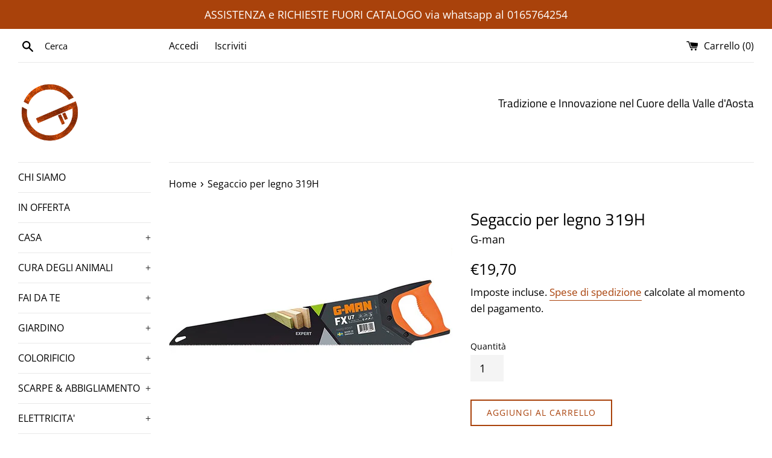

--- FILE ---
content_type: text/html; charset=utf-8
request_url: https://gerolina.it/products/segaccio-per-legno-319h
body_size: 23887
content:
<!doctype html>
<html class="supports-no-js" lang="it">
<head>
<meta name="trustpilot-one-time-domain-verification-id" content="1416def3-9c9e-4821-9fd2-c5ac196f4881"/>
<!-- Hotjar Tracking Code for https://gerolina.it/ -->
<script>
    (function(h,o,t,j,a,r){
        h.hj=h.hj||function(){(h.hj.q=h.hj.q||[]).push(arguments)};
        h._hjSettings={hjid:5036504,hjsv:6};
        a=o.getElementsByTagName('head')[0];
        r=o.createElement('script');r.async=1;
        r.src=t+h._hjSettings.hjid+j+h._hjSettings.hjsv;
        a.appendChild(r);
    })(window,document,'https://static.hotjar.com/c/hotjar-','.js?sv=');
</script>





<google-site-verification=_ZazdHslOFauS2W4BWBfw8EuxWetehj6rgvCpfOekaYhead>
<!-- Added by AVADA SEO Suite -->






<meta name="twitter:image" content="http://gerolina.it/cdn/shop/products/1666.segaccio-gman-319.jpg?v=1676014972">
    




<!-- Added by AVADA SEO Suite: Product Structured Data -->
<script type="application/ld+json">{
"@context": "https://schema.org/",
"@type": "Product",
"@id": "7063010738308",
"name": "Segaccio per legno 319H",
"description": "Linea FX. Segacci per isolanti pressati e legno. Qualità professionale lama con spessore maggiorato che riduce le vibrazioni e offre maggiore stabilità e precisione di taglio. Lama con rivestimento anti frizione. Impugnatura ergonomica soft grip. Il manico si può utilizzare come squadra 90° e 45°.",
"brand": {
  "@type": "Brand",
  "name": "G-man"
},
"offers": {
  "@type": "Offer",
  "price": "19.7",
  "priceCurrency": "EUR",
  "itemCondition": "https://schema.org/NewCondition",
  "availability": "https://schema.org/InStock",
  "url": "https://gerolina.it/products/segaccio-per-legno-319h"
},
"image": [
  "https://gerolina.it/cdn/shop/products/1666.segaccio-gman-319.jpg?v=1676014972"
],
"releaseDate": "2023-02-10 08:42:49 +0100",
"sku": "6414",
"mpn": "6414"}</script>
<!-- /Added by AVADA SEO Suite --><!-- Added by AVADA SEO Suite: Breadcrumb Structured Data  -->
<script type="application/ld+json">{
  "@context": "https://schema.org",
  "@type": "BreadcrumbList",
  "itemListElement": [{
    "@type": "ListItem",
    "position": 1,
    "name": "Home",
    "item": "https://gerolina.it"
  }, {
    "@type": "ListItem",
    "position": 2,
    "name": "Segaccio per legno 319H",
    "item": "https://gerolina.it/products/segaccio-per-legno-319h"
  }]
}
</script>
<!-- Added by AVADA SEO Suite -->


<!-- /Added by AVADA SEO Suite -->
  <meta charset="utf-8">
  <meta http-equiv="X-UA-Compatible" content="IE=edge,chrome=1">
  <meta name="viewport" content="width=device-width,initial-scale=1">
  <meta name="theme-color" content="">
  <link rel="canonical" href="https://gerolina.it/products/segaccio-per-legno-319h">

  
    <link rel="shortcut icon" href="//gerolina.it/cdn/shop/files/logo-ferramenta-casalinghi-gerolina-fenis_32x32.png?v=1613595134" type="image/png" />
  

  <title>
  Segaccio per legno 319H &ndash; Gerolina
  </title>

  
    <meta name="description" content="Linea FX. Segacci per isolanti pressati e legno. Qualità professionale lama con spessore maggiorato che riduce le vibrazioni e offre maggiore stabilità e precisione di taglio. Lama con rivestimento anti frizione. Impugnatura ergonomica soft grip. Il manico si può utilizzare come squadra 90° e 45°.">
  

  <!-- /snippets/social-meta-tags.liquid -->




<meta property="og:site_name" content="Gerolina">
<meta property="og:url" content="https://gerolina.it/products/segaccio-per-legno-319h">
<meta property="og:title" content="Segaccio per legno 319H">
<meta property="og:type" content="product">
<meta property="og:description" content="Linea FX. Segacci per isolanti pressati e legno. Qualità professionale lama con spessore maggiorato che riduce le vibrazioni e offre maggiore stabilità e precisione di taglio. Lama con rivestimento anti frizione. Impugnatura ergonomica soft grip. Il manico si può utilizzare come squadra 90° e 45°.">

  <meta property="og:price:amount" content="19,70">
  <meta property="og:price:currency" content="EUR">

<meta property="og:image" content="http://gerolina.it/cdn/shop/products/1666.segaccio-gman-319_1200x1200.jpg?v=1676014972">
<meta property="og:image:secure_url" content="https://gerolina.it/cdn/shop/products/1666.segaccio-gman-319_1200x1200.jpg?v=1676014972">


<meta name="twitter:card" content="summary_large_image">
<meta name="twitter:title" content="Segaccio per legno 319H">
<meta name="twitter:description" content="Linea FX. Segacci per isolanti pressati e legno. Qualità professionale lama con spessore maggiorato che riduce le vibrazioni e offre maggiore stabilità e precisione di taglio. Lama con rivestimento anti frizione. Impugnatura ergonomica soft grip. Il manico si può utilizzare come squadra 90° e 45°.">


  <script>
    document.documentElement.className = document.documentElement.className.replace('supports-no-js', 'supports-js');

    var theme = {
      mapStrings: {
        addressError: "Errore durante la ricerca dell\u0026#39;indirizzo",
        addressNoResults: "La ricerca non ha prodotto alcun risultato per quell’indirizzo",
        addressQueryLimit: "Hai superato il limite di utilizzo dell'API di Google. Considera l’aggiornamento a un \u003ca href=\"https:\/\/developers.google.com\/maps\/premium\/usage-limits\"\u003ePiano Premium\u003c\/a\u003e.",
        authError: "Si è verificato un problema di autenticazione con il tuo account di Google Maps."
      }
    }
  </script>

  <link href="//gerolina.it/cdn/shop/t/2/assets/theme.scss.css?v=69442599318552625591759260558" rel="stylesheet" type="text/css" media="all" />

  <script>window.performance && window.performance.mark && window.performance.mark('shopify.content_for_header.start');</script><meta name="facebook-domain-verification" content="qth03afi4dd5mpa023hsksz4nbjyv7">
<meta name="google-site-verification" content="_ZazdHslOFauS2W4BWBfw8EuxWetehj6rgvCpfOekaY">
<meta id="shopify-digital-wallet" name="shopify-digital-wallet" content="/36965351556/digital_wallets/dialog">
<meta name="shopify-checkout-api-token" content="349504c0b7ac4b8a5a27bb96f494ecd0">
<meta id="in-context-paypal-metadata" data-shop-id="36965351556" data-venmo-supported="false" data-environment="production" data-locale="it_IT" data-paypal-v4="true" data-currency="EUR">
<link rel="alternate" type="application/json+oembed" href="https://gerolina.it/products/segaccio-per-legno-319h.oembed">
<script async="async" src="/checkouts/internal/preloads.js?locale=it-IT"></script>
<script id="shopify-features" type="application/json">{"accessToken":"349504c0b7ac4b8a5a27bb96f494ecd0","betas":["rich-media-storefront-analytics"],"domain":"gerolina.it","predictiveSearch":true,"shopId":36965351556,"locale":"it"}</script>
<script>var Shopify = Shopify || {};
Shopify.shop = "ferramenta-casalinghi-gerolina.myshopify.com";
Shopify.locale = "it";
Shopify.currency = {"active":"EUR","rate":"1.0"};
Shopify.country = "IT";
Shopify.theme = {"name":"Simple","id":93600612484,"schema_name":"Simple","schema_version":"11.1.2","theme_store_id":578,"role":"main"};
Shopify.theme.handle = "null";
Shopify.theme.style = {"id":null,"handle":null};
Shopify.cdnHost = "gerolina.it/cdn";
Shopify.routes = Shopify.routes || {};
Shopify.routes.root = "/";</script>
<script type="module">!function(o){(o.Shopify=o.Shopify||{}).modules=!0}(window);</script>
<script>!function(o){function n(){var o=[];function n(){o.push(Array.prototype.slice.apply(arguments))}return n.q=o,n}var t=o.Shopify=o.Shopify||{};t.loadFeatures=n(),t.autoloadFeatures=n()}(window);</script>
<script id="shop-js-analytics" type="application/json">{"pageType":"product"}</script>
<script defer="defer" async type="module" src="//gerolina.it/cdn/shopifycloud/shop-js/modules/v2/client.init-shop-cart-sync_dvfQaB1V.it.esm.js"></script>
<script defer="defer" async type="module" src="//gerolina.it/cdn/shopifycloud/shop-js/modules/v2/chunk.common_BW-OJwDu.esm.js"></script>
<script defer="defer" async type="module" src="//gerolina.it/cdn/shopifycloud/shop-js/modules/v2/chunk.modal_CX4jaIRf.esm.js"></script>
<script type="module">
  await import("//gerolina.it/cdn/shopifycloud/shop-js/modules/v2/client.init-shop-cart-sync_dvfQaB1V.it.esm.js");
await import("//gerolina.it/cdn/shopifycloud/shop-js/modules/v2/chunk.common_BW-OJwDu.esm.js");
await import("//gerolina.it/cdn/shopifycloud/shop-js/modules/v2/chunk.modal_CX4jaIRf.esm.js");

  window.Shopify.SignInWithShop?.initShopCartSync?.({"fedCMEnabled":true,"windoidEnabled":true});

</script>
<script>(function() {
  var isLoaded = false;
  function asyncLoad() {
    if (isLoaded) return;
    isLoaded = true;
    var urls = ["https:\/\/getbutton.io\/shopify\/widget\/36965351556.js?v=1612472103\u0026shop=ferramenta-casalinghi-gerolina.myshopify.com","https:\/\/sdks.automizely.com\/conversions\/v1\/conversions.js?app_connection_id=fa3ec4d079c1499fb9a9229dab39929a\u0026mapped_org_id=8234ce57494cb9b2c450a2d402d8453b_v1\u0026shop=ferramenta-casalinghi-gerolina.myshopify.com","https:\/\/swymv3free-01.azureedge.net\/code\/swym-shopify.js?shop=ferramenta-casalinghi-gerolina.myshopify.com","https:\/\/ecommplugins-scripts.trustpilot.com\/v2.1\/js\/header.min.js?settings=eyJrZXkiOiJHdzNTMldLdlV6a3FrUmlJIiwicyI6Im5vbmUifQ==\u0026shop=ferramenta-casalinghi-gerolina.myshopify.com","https:\/\/ecommplugins-trustboxsettings.trustpilot.com\/ferramenta-casalinghi-gerolina.myshopify.com.js?settings=1723886206939\u0026shop=ferramenta-casalinghi-gerolina.myshopify.com"];
    for (var i = 0; i < urls.length; i++) {
      var s = document.createElement('script');
      s.type = 'text/javascript';
      s.async = true;
      s.src = urls[i];
      var x = document.getElementsByTagName('script')[0];
      x.parentNode.insertBefore(s, x);
    }
  };
  if(window.attachEvent) {
    window.attachEvent('onload', asyncLoad);
  } else {
    window.addEventListener('load', asyncLoad, false);
  }
})();</script>
<script id="__st">var __st={"a":36965351556,"offset":3600,"reqid":"2136f885-46f6-45f2-a089-90e5438c9465-1769116813","pageurl":"gerolina.it\/products\/segaccio-per-legno-319h","u":"f3e4c58b4559","p":"product","rtyp":"product","rid":7063010738308};</script>
<script>window.ShopifyPaypalV4VisibilityTracking = true;</script>
<script id="captcha-bootstrap">!function(){'use strict';const t='contact',e='account',n='new_comment',o=[[t,t],['blogs',n],['comments',n],[t,'customer']],c=[[e,'customer_login'],[e,'guest_login'],[e,'recover_customer_password'],[e,'create_customer']],r=t=>t.map((([t,e])=>`form[action*='/${t}']:not([data-nocaptcha='true']) input[name='form_type'][value='${e}']`)).join(','),a=t=>()=>t?[...document.querySelectorAll(t)].map((t=>t.form)):[];function s(){const t=[...o],e=r(t);return a(e)}const i='password',u='form_key',d=['recaptcha-v3-token','g-recaptcha-response','h-captcha-response',i],f=()=>{try{return window.sessionStorage}catch{return}},m='__shopify_v',_=t=>t.elements[u];function p(t,e,n=!1){try{const o=window.sessionStorage,c=JSON.parse(o.getItem(e)),{data:r}=function(t){const{data:e,action:n}=t;return t[m]||n?{data:e,action:n}:{data:t,action:n}}(c);for(const[e,n]of Object.entries(r))t.elements[e]&&(t.elements[e].value=n);n&&o.removeItem(e)}catch(o){console.error('form repopulation failed',{error:o})}}const l='form_type',E='cptcha';function T(t){t.dataset[E]=!0}const w=window,h=w.document,L='Shopify',v='ce_forms',y='captcha';let A=!1;((t,e)=>{const n=(g='f06e6c50-85a8-45c8-87d0-21a2b65856fe',I='https://cdn.shopify.com/shopifycloud/storefront-forms-hcaptcha/ce_storefront_forms_captcha_hcaptcha.v1.5.2.iife.js',D={infoText:'Protetto da hCaptcha',privacyText:'Privacy',termsText:'Termini'},(t,e,n)=>{const o=w[L][v],c=o.bindForm;if(c)return c(t,g,e,D).then(n);var r;o.q.push([[t,g,e,D],n]),r=I,A||(h.body.append(Object.assign(h.createElement('script'),{id:'captcha-provider',async:!0,src:r})),A=!0)});var g,I,D;w[L]=w[L]||{},w[L][v]=w[L][v]||{},w[L][v].q=[],w[L][y]=w[L][y]||{},w[L][y].protect=function(t,e){n(t,void 0,e),T(t)},Object.freeze(w[L][y]),function(t,e,n,w,h,L){const[v,y,A,g]=function(t,e,n){const i=e?o:[],u=t?c:[],d=[...i,...u],f=r(d),m=r(i),_=r(d.filter((([t,e])=>n.includes(e))));return[a(f),a(m),a(_),s()]}(w,h,L),I=t=>{const e=t.target;return e instanceof HTMLFormElement?e:e&&e.form},D=t=>v().includes(t);t.addEventListener('submit',(t=>{const e=I(t);if(!e)return;const n=D(e)&&!e.dataset.hcaptchaBound&&!e.dataset.recaptchaBound,o=_(e),c=g().includes(e)&&(!o||!o.value);(n||c)&&t.preventDefault(),c&&!n&&(function(t){try{if(!f())return;!function(t){const e=f();if(!e)return;const n=_(t);if(!n)return;const o=n.value;o&&e.removeItem(o)}(t);const e=Array.from(Array(32),(()=>Math.random().toString(36)[2])).join('');!function(t,e){_(t)||t.append(Object.assign(document.createElement('input'),{type:'hidden',name:u})),t.elements[u].value=e}(t,e),function(t,e){const n=f();if(!n)return;const o=[...t.querySelectorAll(`input[type='${i}']`)].map((({name:t})=>t)),c=[...d,...o],r={};for(const[a,s]of new FormData(t).entries())c.includes(a)||(r[a]=s);n.setItem(e,JSON.stringify({[m]:1,action:t.action,data:r}))}(t,e)}catch(e){console.error('failed to persist form',e)}}(e),e.submit())}));const S=(t,e)=>{t&&!t.dataset[E]&&(n(t,e.some((e=>e===t))),T(t))};for(const o of['focusin','change'])t.addEventListener(o,(t=>{const e=I(t);D(e)&&S(e,y())}));const B=e.get('form_key'),M=e.get(l),P=B&&M;t.addEventListener('DOMContentLoaded',(()=>{const t=y();if(P)for(const e of t)e.elements[l].value===M&&p(e,B);[...new Set([...A(),...v().filter((t=>'true'===t.dataset.shopifyCaptcha))])].forEach((e=>S(e,t)))}))}(h,new URLSearchParams(w.location.search),n,t,e,['guest_login'])})(!0,!0)}();</script>
<script integrity="sha256-4kQ18oKyAcykRKYeNunJcIwy7WH5gtpwJnB7kiuLZ1E=" data-source-attribution="shopify.loadfeatures" defer="defer" src="//gerolina.it/cdn/shopifycloud/storefront/assets/storefront/load_feature-a0a9edcb.js" crossorigin="anonymous"></script>
<script data-source-attribution="shopify.dynamic_checkout.dynamic.init">var Shopify=Shopify||{};Shopify.PaymentButton=Shopify.PaymentButton||{isStorefrontPortableWallets:!0,init:function(){window.Shopify.PaymentButton.init=function(){};var t=document.createElement("script");t.src="https://gerolina.it/cdn/shopifycloud/portable-wallets/latest/portable-wallets.it.js",t.type="module",document.head.appendChild(t)}};
</script>
<script data-source-attribution="shopify.dynamic_checkout.buyer_consent">
  function portableWalletsHideBuyerConsent(e){var t=document.getElementById("shopify-buyer-consent"),n=document.getElementById("shopify-subscription-policy-button");t&&n&&(t.classList.add("hidden"),t.setAttribute("aria-hidden","true"),n.removeEventListener("click",e))}function portableWalletsShowBuyerConsent(e){var t=document.getElementById("shopify-buyer-consent"),n=document.getElementById("shopify-subscription-policy-button");t&&n&&(t.classList.remove("hidden"),t.removeAttribute("aria-hidden"),n.addEventListener("click",e))}window.Shopify?.PaymentButton&&(window.Shopify.PaymentButton.hideBuyerConsent=portableWalletsHideBuyerConsent,window.Shopify.PaymentButton.showBuyerConsent=portableWalletsShowBuyerConsent);
</script>
<script>
  function portableWalletsCleanup(e){e&&e.src&&console.error("Failed to load portable wallets script "+e.src);var t=document.querySelectorAll("shopify-accelerated-checkout .shopify-payment-button__skeleton, shopify-accelerated-checkout-cart .wallet-cart-button__skeleton"),e=document.getElementById("shopify-buyer-consent");for(let e=0;e<t.length;e++)t[e].remove();e&&e.remove()}function portableWalletsNotLoadedAsModule(e){e instanceof ErrorEvent&&"string"==typeof e.message&&e.message.includes("import.meta")&&"string"==typeof e.filename&&e.filename.includes("portable-wallets")&&(window.removeEventListener("error",portableWalletsNotLoadedAsModule),window.Shopify.PaymentButton.failedToLoad=e,"loading"===document.readyState?document.addEventListener("DOMContentLoaded",window.Shopify.PaymentButton.init):window.Shopify.PaymentButton.init())}window.addEventListener("error",portableWalletsNotLoadedAsModule);
</script>

<script type="module" src="https://gerolina.it/cdn/shopifycloud/portable-wallets/latest/portable-wallets.it.js" onError="portableWalletsCleanup(this)" crossorigin="anonymous"></script>
<script nomodule>
  document.addEventListener("DOMContentLoaded", portableWalletsCleanup);
</script>

<script id='scb4127' type='text/javascript' async='' src='https://gerolina.it/cdn/shopifycloud/privacy-banner/storefront-banner.js'></script><link id="shopify-accelerated-checkout-styles" rel="stylesheet" media="screen" href="https://gerolina.it/cdn/shopifycloud/portable-wallets/latest/accelerated-checkout-backwards-compat.css" crossorigin="anonymous">
<style id="shopify-accelerated-checkout-cart">
        #shopify-buyer-consent {
  margin-top: 1em;
  display: inline-block;
  width: 100%;
}

#shopify-buyer-consent.hidden {
  display: none;
}

#shopify-subscription-policy-button {
  background: none;
  border: none;
  padding: 0;
  text-decoration: underline;
  font-size: inherit;
  cursor: pointer;
}

#shopify-subscription-policy-button::before {
  box-shadow: none;
}

      </style>

<script>window.performance && window.performance.mark && window.performance.mark('shopify.content_for_header.end');</script>

  <script src="//gerolina.it/cdn/shop/t/2/assets/jquery-1.11.0.min.js?v=32460426840832490021585245042" type="text/javascript"></script>
  <script src="//gerolina.it/cdn/shop/t/2/assets/modernizr.min.js?v=44044439420609591321585245043" type="text/javascript"></script>

  <script src="//gerolina.it/cdn/shop/t/2/assets/lazysizes.min.js?v=155223123402716617051585245043" async="async"></script>

  
<!-- BEGIN app block: shopify://apps/consentmo-gdpr/blocks/gdpr_cookie_consent/4fbe573f-a377-4fea-9801-3ee0858cae41 -->


<!-- END app block --><script src="https://cdn.shopify.com/extensions/4d5a2c47-c9fc-4724-a26e-14d501c856c6/attrac-6/assets/attrac-embed-bars.js" type="text/javascript" defer="defer"></script>
<script src="https://cdn.shopify.com/extensions/019be686-6d6b-7450-94c8-f1d008d39fc2/consentmo-gdpr-593/assets/consentmo_cookie_consent.js" type="text/javascript" defer="defer"></script>
<link href="https://monorail-edge.shopifysvc.com" rel="dns-prefetch">
<script>(function(){if ("sendBeacon" in navigator && "performance" in window) {try {var session_token_from_headers = performance.getEntriesByType('navigation')[0].serverTiming.find(x => x.name == '_s').description;} catch {var session_token_from_headers = undefined;}var session_cookie_matches = document.cookie.match(/_shopify_s=([^;]*)/);var session_token_from_cookie = session_cookie_matches && session_cookie_matches.length === 2 ? session_cookie_matches[1] : "";var session_token = session_token_from_headers || session_token_from_cookie || "";function handle_abandonment_event(e) {var entries = performance.getEntries().filter(function(entry) {return /monorail-edge.shopifysvc.com/.test(entry.name);});if (!window.abandonment_tracked && entries.length === 0) {window.abandonment_tracked = true;var currentMs = Date.now();var navigation_start = performance.timing.navigationStart;var payload = {shop_id: 36965351556,url: window.location.href,navigation_start,duration: currentMs - navigation_start,session_token,page_type: "product"};window.navigator.sendBeacon("https://monorail-edge.shopifysvc.com/v1/produce", JSON.stringify({schema_id: "online_store_buyer_site_abandonment/1.1",payload: payload,metadata: {event_created_at_ms: currentMs,event_sent_at_ms: currentMs}}));}}window.addEventListener('pagehide', handle_abandonment_event);}}());</script>
<script id="web-pixels-manager-setup">(function e(e,d,r,n,o){if(void 0===o&&(o={}),!Boolean(null===(a=null===(i=window.Shopify)||void 0===i?void 0:i.analytics)||void 0===a?void 0:a.replayQueue)){var i,a;window.Shopify=window.Shopify||{};var t=window.Shopify;t.analytics=t.analytics||{};var s=t.analytics;s.replayQueue=[],s.publish=function(e,d,r){return s.replayQueue.push([e,d,r]),!0};try{self.performance.mark("wpm:start")}catch(e){}var l=function(){var e={modern:/Edge?\/(1{2}[4-9]|1[2-9]\d|[2-9]\d{2}|\d{4,})\.\d+(\.\d+|)|Firefox\/(1{2}[4-9]|1[2-9]\d|[2-9]\d{2}|\d{4,})\.\d+(\.\d+|)|Chrom(ium|e)\/(9{2}|\d{3,})\.\d+(\.\d+|)|(Maci|X1{2}).+ Version\/(15\.\d+|(1[6-9]|[2-9]\d|\d{3,})\.\d+)([,.]\d+|)( \(\w+\)|)( Mobile\/\w+|) Safari\/|Chrome.+OPR\/(9{2}|\d{3,})\.\d+\.\d+|(CPU[ +]OS|iPhone[ +]OS|CPU[ +]iPhone|CPU IPhone OS|CPU iPad OS)[ +]+(15[._]\d+|(1[6-9]|[2-9]\d|\d{3,})[._]\d+)([._]\d+|)|Android:?[ /-](13[3-9]|1[4-9]\d|[2-9]\d{2}|\d{4,})(\.\d+|)(\.\d+|)|Android.+Firefox\/(13[5-9]|1[4-9]\d|[2-9]\d{2}|\d{4,})\.\d+(\.\d+|)|Android.+Chrom(ium|e)\/(13[3-9]|1[4-9]\d|[2-9]\d{2}|\d{4,})\.\d+(\.\d+|)|SamsungBrowser\/([2-9]\d|\d{3,})\.\d+/,legacy:/Edge?\/(1[6-9]|[2-9]\d|\d{3,})\.\d+(\.\d+|)|Firefox\/(5[4-9]|[6-9]\d|\d{3,})\.\d+(\.\d+|)|Chrom(ium|e)\/(5[1-9]|[6-9]\d|\d{3,})\.\d+(\.\d+|)([\d.]+$|.*Safari\/(?![\d.]+ Edge\/[\d.]+$))|(Maci|X1{2}).+ Version\/(10\.\d+|(1[1-9]|[2-9]\d|\d{3,})\.\d+)([,.]\d+|)( \(\w+\)|)( Mobile\/\w+|) Safari\/|Chrome.+OPR\/(3[89]|[4-9]\d|\d{3,})\.\d+\.\d+|(CPU[ +]OS|iPhone[ +]OS|CPU[ +]iPhone|CPU IPhone OS|CPU iPad OS)[ +]+(10[._]\d+|(1[1-9]|[2-9]\d|\d{3,})[._]\d+)([._]\d+|)|Android:?[ /-](13[3-9]|1[4-9]\d|[2-9]\d{2}|\d{4,})(\.\d+|)(\.\d+|)|Mobile Safari.+OPR\/([89]\d|\d{3,})\.\d+\.\d+|Android.+Firefox\/(13[5-9]|1[4-9]\d|[2-9]\d{2}|\d{4,})\.\d+(\.\d+|)|Android.+Chrom(ium|e)\/(13[3-9]|1[4-9]\d|[2-9]\d{2}|\d{4,})\.\d+(\.\d+|)|Android.+(UC? ?Browser|UCWEB|U3)[ /]?(15\.([5-9]|\d{2,})|(1[6-9]|[2-9]\d|\d{3,})\.\d+)\.\d+|SamsungBrowser\/(5\.\d+|([6-9]|\d{2,})\.\d+)|Android.+MQ{2}Browser\/(14(\.(9|\d{2,})|)|(1[5-9]|[2-9]\d|\d{3,})(\.\d+|))(\.\d+|)|K[Aa][Ii]OS\/(3\.\d+|([4-9]|\d{2,})\.\d+)(\.\d+|)/},d=e.modern,r=e.legacy,n=navigator.userAgent;return n.match(d)?"modern":n.match(r)?"legacy":"unknown"}(),u="modern"===l?"modern":"legacy",c=(null!=n?n:{modern:"",legacy:""})[u],f=function(e){return[e.baseUrl,"/wpm","/b",e.hashVersion,"modern"===e.buildTarget?"m":"l",".js"].join("")}({baseUrl:d,hashVersion:r,buildTarget:u}),m=function(e){var d=e.version,r=e.bundleTarget,n=e.surface,o=e.pageUrl,i=e.monorailEndpoint;return{emit:function(e){var a=e.status,t=e.errorMsg,s=(new Date).getTime(),l=JSON.stringify({metadata:{event_sent_at_ms:s},events:[{schema_id:"web_pixels_manager_load/3.1",payload:{version:d,bundle_target:r,page_url:o,status:a,surface:n,error_msg:t},metadata:{event_created_at_ms:s}}]});if(!i)return console&&console.warn&&console.warn("[Web Pixels Manager] No Monorail endpoint provided, skipping logging."),!1;try{return self.navigator.sendBeacon.bind(self.navigator)(i,l)}catch(e){}var u=new XMLHttpRequest;try{return u.open("POST",i,!0),u.setRequestHeader("Content-Type","text/plain"),u.send(l),!0}catch(e){return console&&console.warn&&console.warn("[Web Pixels Manager] Got an unhandled error while logging to Monorail."),!1}}}}({version:r,bundleTarget:l,surface:e.surface,pageUrl:self.location.href,monorailEndpoint:e.monorailEndpoint});try{o.browserTarget=l,function(e){var d=e.src,r=e.async,n=void 0===r||r,o=e.onload,i=e.onerror,a=e.sri,t=e.scriptDataAttributes,s=void 0===t?{}:t,l=document.createElement("script"),u=document.querySelector("head"),c=document.querySelector("body");if(l.async=n,l.src=d,a&&(l.integrity=a,l.crossOrigin="anonymous"),s)for(var f in s)if(Object.prototype.hasOwnProperty.call(s,f))try{l.dataset[f]=s[f]}catch(e){}if(o&&l.addEventListener("load",o),i&&l.addEventListener("error",i),u)u.appendChild(l);else{if(!c)throw new Error("Did not find a head or body element to append the script");c.appendChild(l)}}({src:f,async:!0,onload:function(){if(!function(){var e,d;return Boolean(null===(d=null===(e=window.Shopify)||void 0===e?void 0:e.analytics)||void 0===d?void 0:d.initialized)}()){var d=window.webPixelsManager.init(e)||void 0;if(d){var r=window.Shopify.analytics;r.replayQueue.forEach((function(e){var r=e[0],n=e[1],o=e[2];d.publishCustomEvent(r,n,o)})),r.replayQueue=[],r.publish=d.publishCustomEvent,r.visitor=d.visitor,r.initialized=!0}}},onerror:function(){return m.emit({status:"failed",errorMsg:"".concat(f," has failed to load")})},sri:function(e){var d=/^sha384-[A-Za-z0-9+/=]+$/;return"string"==typeof e&&d.test(e)}(c)?c:"",scriptDataAttributes:o}),m.emit({status:"loading"})}catch(e){m.emit({status:"failed",errorMsg:(null==e?void 0:e.message)||"Unknown error"})}}})({shopId: 36965351556,storefrontBaseUrl: "https://gerolina.it",extensionsBaseUrl: "https://extensions.shopifycdn.com/cdn/shopifycloud/web-pixels-manager",monorailEndpoint: "https://monorail-edge.shopifysvc.com/unstable/produce_batch",surface: "storefront-renderer",enabledBetaFlags: ["2dca8a86"],webPixelsConfigList: [{"id":"2033582405","configuration":"{\"hashed_organization_id\":\"8234ce57494cb9b2c450a2d402d8453b_v1\",\"app_key\":\"ferramenta-casalinghi-gerolina\",\"allow_collect_personal_data\":\"true\"}","eventPayloadVersion":"v1","runtimeContext":"STRICT","scriptVersion":"6f6660f15c595d517f203f6e1abcb171","type":"APP","apiClientId":2814809,"privacyPurposes":["ANALYTICS","MARKETING","SALE_OF_DATA"],"dataSharingAdjustments":{"protectedCustomerApprovalScopes":["read_customer_address","read_customer_email","read_customer_name","read_customer_personal_data","read_customer_phone"]}},{"id":"995393861","configuration":"{\"config\":\"{\\\"pixel_id\\\":\\\"G-0R2SH7K5JE\\\",\\\"target_country\\\":\\\"IT\\\",\\\"gtag_events\\\":[{\\\"type\\\":\\\"search\\\",\\\"action_label\\\":\\\"G-0R2SH7K5JE\\\"},{\\\"type\\\":\\\"begin_checkout\\\",\\\"action_label\\\":\\\"G-0R2SH7K5JE\\\"},{\\\"type\\\":\\\"view_item\\\",\\\"action_label\\\":[\\\"G-0R2SH7K5JE\\\",\\\"MC-5QGJTRFMJ4\\\"]},{\\\"type\\\":\\\"purchase\\\",\\\"action_label\\\":[\\\"G-0R2SH7K5JE\\\",\\\"MC-5QGJTRFMJ4\\\"]},{\\\"type\\\":\\\"page_view\\\",\\\"action_label\\\":[\\\"G-0R2SH7K5JE\\\",\\\"MC-5QGJTRFMJ4\\\"]},{\\\"type\\\":\\\"add_payment_info\\\",\\\"action_label\\\":\\\"G-0R2SH7K5JE\\\"},{\\\"type\\\":\\\"add_to_cart\\\",\\\"action_label\\\":\\\"G-0R2SH7K5JE\\\"}],\\\"enable_monitoring_mode\\\":false}\"}","eventPayloadVersion":"v1","runtimeContext":"OPEN","scriptVersion":"b2a88bafab3e21179ed38636efcd8a93","type":"APP","apiClientId":1780363,"privacyPurposes":[],"dataSharingAdjustments":{"protectedCustomerApprovalScopes":["read_customer_address","read_customer_email","read_customer_name","read_customer_personal_data","read_customer_phone"]}},{"id":"329449797","configuration":"{\"pixel_id\":\"855594012702373\",\"pixel_type\":\"facebook_pixel\",\"metaapp_system_user_token\":\"-\"}","eventPayloadVersion":"v1","runtimeContext":"OPEN","scriptVersion":"ca16bc87fe92b6042fbaa3acc2fbdaa6","type":"APP","apiClientId":2329312,"privacyPurposes":["ANALYTICS","MARKETING","SALE_OF_DATA"],"dataSharingAdjustments":{"protectedCustomerApprovalScopes":["read_customer_address","read_customer_email","read_customer_name","read_customer_personal_data","read_customer_phone"]}},{"id":"188481861","eventPayloadVersion":"v1","runtimeContext":"LAX","scriptVersion":"1","type":"CUSTOM","privacyPurposes":["ANALYTICS"],"name":"Google Analytics tag (migrated)"},{"id":"shopify-app-pixel","configuration":"{}","eventPayloadVersion":"v1","runtimeContext":"STRICT","scriptVersion":"0450","apiClientId":"shopify-pixel","type":"APP","privacyPurposes":["ANALYTICS","MARKETING"]},{"id":"shopify-custom-pixel","eventPayloadVersion":"v1","runtimeContext":"LAX","scriptVersion":"0450","apiClientId":"shopify-pixel","type":"CUSTOM","privacyPurposes":["ANALYTICS","MARKETING"]}],isMerchantRequest: false,initData: {"shop":{"name":"Gerolina","paymentSettings":{"currencyCode":"EUR"},"myshopifyDomain":"ferramenta-casalinghi-gerolina.myshopify.com","countryCode":"IT","storefrontUrl":"https:\/\/gerolina.it"},"customer":null,"cart":null,"checkout":null,"productVariants":[{"price":{"amount":19.7,"currencyCode":"EUR"},"product":{"title":"Segaccio per legno 319H","vendor":"G-man","id":"7063010738308","untranslatedTitle":"Segaccio per legno 319H","url":"\/products\/segaccio-per-legno-319h","type":"segaccio"},"id":"41300282015876","image":{"src":"\/\/gerolina.it\/cdn\/shop\/products\/1666.segaccio-gman-319.jpg?v=1676014972"},"sku":"6414","title":"Default Title","untranslatedTitle":"Default Title"}],"purchasingCompany":null},},"https://gerolina.it/cdn","fcfee988w5aeb613cpc8e4bc33m6693e112",{"modern":"","legacy":""},{"shopId":"36965351556","storefrontBaseUrl":"https:\/\/gerolina.it","extensionBaseUrl":"https:\/\/extensions.shopifycdn.com\/cdn\/shopifycloud\/web-pixels-manager","surface":"storefront-renderer","enabledBetaFlags":"[\"2dca8a86\"]","isMerchantRequest":"false","hashVersion":"fcfee988w5aeb613cpc8e4bc33m6693e112","publish":"custom","events":"[[\"page_viewed\",{}],[\"product_viewed\",{\"productVariant\":{\"price\":{\"amount\":19.7,\"currencyCode\":\"EUR\"},\"product\":{\"title\":\"Segaccio per legno 319H\",\"vendor\":\"G-man\",\"id\":\"7063010738308\",\"untranslatedTitle\":\"Segaccio per legno 319H\",\"url\":\"\/products\/segaccio-per-legno-319h\",\"type\":\"segaccio\"},\"id\":\"41300282015876\",\"image\":{\"src\":\"\/\/gerolina.it\/cdn\/shop\/products\/1666.segaccio-gman-319.jpg?v=1676014972\"},\"sku\":\"6414\",\"title\":\"Default Title\",\"untranslatedTitle\":\"Default Title\"}}]]"});</script><script>
  window.ShopifyAnalytics = window.ShopifyAnalytics || {};
  window.ShopifyAnalytics.meta = window.ShopifyAnalytics.meta || {};
  window.ShopifyAnalytics.meta.currency = 'EUR';
  var meta = {"product":{"id":7063010738308,"gid":"gid:\/\/shopify\/Product\/7063010738308","vendor":"G-man","type":"segaccio","handle":"segaccio-per-legno-319h","variants":[{"id":41300282015876,"price":1970,"name":"Segaccio per legno 319H","public_title":null,"sku":"6414"}],"remote":false},"page":{"pageType":"product","resourceType":"product","resourceId":7063010738308,"requestId":"2136f885-46f6-45f2-a089-90e5438c9465-1769116813"}};
  for (var attr in meta) {
    window.ShopifyAnalytics.meta[attr] = meta[attr];
  }
</script>
<script class="analytics">
  (function () {
    var customDocumentWrite = function(content) {
      var jquery = null;

      if (window.jQuery) {
        jquery = window.jQuery;
      } else if (window.Checkout && window.Checkout.$) {
        jquery = window.Checkout.$;
      }

      if (jquery) {
        jquery('body').append(content);
      }
    };

    var hasLoggedConversion = function(token) {
      if (token) {
        return document.cookie.indexOf('loggedConversion=' + token) !== -1;
      }
      return false;
    }

    var setCookieIfConversion = function(token) {
      if (token) {
        var twoMonthsFromNow = new Date(Date.now());
        twoMonthsFromNow.setMonth(twoMonthsFromNow.getMonth() + 2);

        document.cookie = 'loggedConversion=' + token + '; expires=' + twoMonthsFromNow;
      }
    }

    var trekkie = window.ShopifyAnalytics.lib = window.trekkie = window.trekkie || [];
    if (trekkie.integrations) {
      return;
    }
    trekkie.methods = [
      'identify',
      'page',
      'ready',
      'track',
      'trackForm',
      'trackLink'
    ];
    trekkie.factory = function(method) {
      return function() {
        var args = Array.prototype.slice.call(arguments);
        args.unshift(method);
        trekkie.push(args);
        return trekkie;
      };
    };
    for (var i = 0; i < trekkie.methods.length; i++) {
      var key = trekkie.methods[i];
      trekkie[key] = trekkie.factory(key);
    }
    trekkie.load = function(config) {
      trekkie.config = config || {};
      trekkie.config.initialDocumentCookie = document.cookie;
      var first = document.getElementsByTagName('script')[0];
      var script = document.createElement('script');
      script.type = 'text/javascript';
      script.onerror = function(e) {
        var scriptFallback = document.createElement('script');
        scriptFallback.type = 'text/javascript';
        scriptFallback.onerror = function(error) {
                var Monorail = {
      produce: function produce(monorailDomain, schemaId, payload) {
        var currentMs = new Date().getTime();
        var event = {
          schema_id: schemaId,
          payload: payload,
          metadata: {
            event_created_at_ms: currentMs,
            event_sent_at_ms: currentMs
          }
        };
        return Monorail.sendRequest("https://" + monorailDomain + "/v1/produce", JSON.stringify(event));
      },
      sendRequest: function sendRequest(endpointUrl, payload) {
        // Try the sendBeacon API
        if (window && window.navigator && typeof window.navigator.sendBeacon === 'function' && typeof window.Blob === 'function' && !Monorail.isIos12()) {
          var blobData = new window.Blob([payload], {
            type: 'text/plain'
          });

          if (window.navigator.sendBeacon(endpointUrl, blobData)) {
            return true;
          } // sendBeacon was not successful

        } // XHR beacon

        var xhr = new XMLHttpRequest();

        try {
          xhr.open('POST', endpointUrl);
          xhr.setRequestHeader('Content-Type', 'text/plain');
          xhr.send(payload);
        } catch (e) {
          console.log(e);
        }

        return false;
      },
      isIos12: function isIos12() {
        return window.navigator.userAgent.lastIndexOf('iPhone; CPU iPhone OS 12_') !== -1 || window.navigator.userAgent.lastIndexOf('iPad; CPU OS 12_') !== -1;
      }
    };
    Monorail.produce('monorail-edge.shopifysvc.com',
      'trekkie_storefront_load_errors/1.1',
      {shop_id: 36965351556,
      theme_id: 93600612484,
      app_name: "storefront",
      context_url: window.location.href,
      source_url: "//gerolina.it/cdn/s/trekkie.storefront.46a754ac07d08c656eb845cfbf513dd9a18d4ced.min.js"});

        };
        scriptFallback.async = true;
        scriptFallback.src = '//gerolina.it/cdn/s/trekkie.storefront.46a754ac07d08c656eb845cfbf513dd9a18d4ced.min.js';
        first.parentNode.insertBefore(scriptFallback, first);
      };
      script.async = true;
      script.src = '//gerolina.it/cdn/s/trekkie.storefront.46a754ac07d08c656eb845cfbf513dd9a18d4ced.min.js';
      first.parentNode.insertBefore(script, first);
    };
    trekkie.load(
      {"Trekkie":{"appName":"storefront","development":false,"defaultAttributes":{"shopId":36965351556,"isMerchantRequest":null,"themeId":93600612484,"themeCityHash":"13159673484466471499","contentLanguage":"it","currency":"EUR","eventMetadataId":"69d68ee5-328b-4892-8805-cfbfb9b944a8"},"isServerSideCookieWritingEnabled":true,"monorailRegion":"shop_domain","enabledBetaFlags":["65f19447"]},"Session Attribution":{},"S2S":{"facebookCapiEnabled":true,"source":"trekkie-storefront-renderer","apiClientId":580111}}
    );

    var loaded = false;
    trekkie.ready(function() {
      if (loaded) return;
      loaded = true;

      window.ShopifyAnalytics.lib = window.trekkie;

      var originalDocumentWrite = document.write;
      document.write = customDocumentWrite;
      try { window.ShopifyAnalytics.merchantGoogleAnalytics.call(this); } catch(error) {};
      document.write = originalDocumentWrite;

      window.ShopifyAnalytics.lib.page(null,{"pageType":"product","resourceType":"product","resourceId":7063010738308,"requestId":"2136f885-46f6-45f2-a089-90e5438c9465-1769116813","shopifyEmitted":true});

      var match = window.location.pathname.match(/checkouts\/(.+)\/(thank_you|post_purchase)/)
      var token = match? match[1]: undefined;
      if (!hasLoggedConversion(token)) {
        setCookieIfConversion(token);
        window.ShopifyAnalytics.lib.track("Viewed Product",{"currency":"EUR","variantId":41300282015876,"productId":7063010738308,"productGid":"gid:\/\/shopify\/Product\/7063010738308","name":"Segaccio per legno 319H","price":"19.70","sku":"6414","brand":"G-man","variant":null,"category":"segaccio","nonInteraction":true,"remote":false},undefined,undefined,{"shopifyEmitted":true});
      window.ShopifyAnalytics.lib.track("monorail:\/\/trekkie_storefront_viewed_product\/1.1",{"currency":"EUR","variantId":41300282015876,"productId":7063010738308,"productGid":"gid:\/\/shopify\/Product\/7063010738308","name":"Segaccio per legno 319H","price":"19.70","sku":"6414","brand":"G-man","variant":null,"category":"segaccio","nonInteraction":true,"remote":false,"referer":"https:\/\/gerolina.it\/products\/segaccio-per-legno-319h"});
      }
    });


        var eventsListenerScript = document.createElement('script');
        eventsListenerScript.async = true;
        eventsListenerScript.src = "//gerolina.it/cdn/shopifycloud/storefront/assets/shop_events_listener-3da45d37.js";
        document.getElementsByTagName('head')[0].appendChild(eventsListenerScript);

})();</script>
  <script>
  if (!window.ga || (window.ga && typeof window.ga !== 'function')) {
    window.ga = function ga() {
      (window.ga.q = window.ga.q || []).push(arguments);
      if (window.Shopify && window.Shopify.analytics && typeof window.Shopify.analytics.publish === 'function') {
        window.Shopify.analytics.publish("ga_stub_called", {}, {sendTo: "google_osp_migration"});
      }
      console.error("Shopify's Google Analytics stub called with:", Array.from(arguments), "\nSee https://help.shopify.com/manual/promoting-marketing/pixels/pixel-migration#google for more information.");
    };
    if (window.Shopify && window.Shopify.analytics && typeof window.Shopify.analytics.publish === 'function') {
      window.Shopify.analytics.publish("ga_stub_initialized", {}, {sendTo: "google_osp_migration"});
    }
  }
</script>
<script
  defer
  src="https://gerolina.it/cdn/shopifycloud/perf-kit/shopify-perf-kit-3.0.4.min.js"
  data-application="storefront-renderer"
  data-shop-id="36965351556"
  data-render-region="gcp-us-east1"
  data-page-type="product"
  data-theme-instance-id="93600612484"
  data-theme-name="Simple"
  data-theme-version="11.1.2"
  data-monorail-region="shop_domain"
  data-resource-timing-sampling-rate="10"
  data-shs="true"
  data-shs-beacon="true"
  data-shs-export-with-fetch="true"
  data-shs-logs-sample-rate="1"
  data-shs-beacon-endpoint="https://gerolina.it/api/collect"
></script>
</head>

<body id="segaccio-per-legno-319h" class="template-product">

  <a class="in-page-link visually-hidden skip-link" href="#MainContent">Vai direttamente ai contenuti</a>

  <div id="shopify-section-header" class="shopify-section">

  <style>
    .site-header__logo {
      width: 105px;
    }
    #HeaderLogoWrapper {
      max-width: 105px !important;
    }
  </style>
  <style>
    .announcement-bar--link:hover {
      

      
        background-color: #bc490c;
      
    }
  </style>

  
    <div class="announcement-bar">
  

    <p class="announcement-bar__message site-wrapper">ASSISTENZA e RICHIESTE FUORI CATALOGO via whatsapp al 0165764254</p>

  
    </div>
  


<div class="site-wrapper">
  <div class="top-bar grid">

    <div class="grid__item medium-up--one-fifth small--one-half">
      <div class="top-bar__search">
        <a href="/search" class="medium-up--hide">
          <svg aria-hidden="true" focusable="false" role="presentation" class="icon icon-search" viewBox="0 0 20 20"><path fill="#444" d="M18.64 17.02l-5.31-5.31c.81-1.08 1.26-2.43 1.26-3.87C14.5 4.06 11.44 1 7.75 1S1 4.06 1 7.75s3.06 6.75 6.75 6.75c1.44 0 2.79-.45 3.87-1.26l5.31 5.31c.45.45 1.26.54 1.71.09.45-.36.45-1.17 0-1.62zM3.25 7.75c0-2.52 1.98-4.5 4.5-4.5s4.5 1.98 4.5 4.5-1.98 4.5-4.5 4.5-4.5-1.98-4.5-4.5z"/></svg>
        </a>
        <form action="/search" method="get" class="search-bar small--hide" role="search">
          
          <button type="submit" class="search-bar__submit">
            <svg aria-hidden="true" focusable="false" role="presentation" class="icon icon-search" viewBox="0 0 20 20"><path fill="#444" d="M18.64 17.02l-5.31-5.31c.81-1.08 1.26-2.43 1.26-3.87C14.5 4.06 11.44 1 7.75 1S1 4.06 1 7.75s3.06 6.75 6.75 6.75c1.44 0 2.79-.45 3.87-1.26l5.31 5.31c.45.45 1.26.54 1.71.09.45-.36.45-1.17 0-1.62zM3.25 7.75c0-2.52 1.98-4.5 4.5-4.5s4.5 1.98 4.5 4.5-1.98 4.5-4.5 4.5-4.5-1.98-4.5-4.5z"/></svg>
            <span class="icon__fallback-text">Cerca</span>
          </button>
          <input type="search" name="q" class="search-bar__input" value="" placeholder="Cerca" aria-label="Cerca">
        </form>
      </div>
    </div>

    
      <div class="grid__item medium-up--two-fifths small--hide">
        <span class="customer-links small--hide">
          
            <a href="/account/login" id="customer_login_link">Accedi</a>
            <span class="vertical-divider"></span>
            <a href="/account/register" id="customer_register_link">Iscriviti</a>
          
        </span>
      </div>
    

    <div class="grid__item  medium-up--two-fifths  small--one-half text-right">
      <a href="/cart" class="site-header__cart">
        <svg aria-hidden="true" focusable="false" role="presentation" class="icon icon-cart" viewBox="0 0 20 20"><path fill="#444" d="M18.936 5.564c-.144-.175-.35-.207-.55-.207h-.003L6.774 4.286c-.272 0-.417.089-.491.18-.079.096-.16.263-.094.585l2.016 5.705c.163.407.642.673 1.068.673h8.401c.433 0 .854-.285.941-.725l.484-4.571c.045-.221-.015-.388-.163-.567z"/><path fill="#444" d="M17.107 12.5H7.659L4.98 4.117l-.362-1.059c-.138-.401-.292-.559-.695-.559H.924c-.411 0-.748.303-.748.714s.337.714.748.714h2.413l3.002 9.48c.126.38.295.52.942.52h9.825c.411 0 .748-.303.748-.714s-.336-.714-.748-.714zM10.424 16.23a1.498 1.498 0 1 1-2.997 0 1.498 1.498 0 0 1 2.997 0zM16.853 16.23a1.498 1.498 0 1 1-2.997 0 1.498 1.498 0 0 1 2.997 0z"/></svg>
        <span class="small--hide">
          Carrello
          (<span id="CartCount">0</span>)
        </span>
      </a>
    </div>
  </div>

  <hr class="small--hide hr--border">

  <header class="site-header grid medium-up--grid--table" role="banner">
    <div class="grid__item small--text-center">
      <div itemscope itemtype="http://schema.org/Organization">
        

          <div id="HeaderLogoWrapper" class="supports-js">
            <a href="/" itemprop="url" style="padding-top:100.0%; display: block;">
              <img id="HeaderLogo"
                   class="lazyload"
                   src="//gerolina.it/cdn/shop/files/logo-ferramenta-casalinghi-gerolina-fenis_150x150.png?v=1613595134"
                   data-src="//gerolina.it/cdn/shop/files/logo-ferramenta-casalinghi-gerolina-fenis_{width}x.png?v=1613595134"
                   data-widths="[180, 360, 540, 720, 900, 1080, 1296, 1512, 1728, 2048]"
                   data-aspectratio="0.9983108108108109"
                   data-sizes="auto"
                   alt="Gerolina"
                   itemprop="logo">
            </a>
          </div>
          <noscript>
            
            <a href="/" itemprop="url">
              <img class="site-header__logo" src="//gerolina.it/cdn/shop/files/logo-ferramenta-casalinghi-gerolina-fenis_105x.png?v=1613595134"
              srcset="//gerolina.it/cdn/shop/files/logo-ferramenta-casalinghi-gerolina-fenis_105x.png?v=1613595134 1x, //gerolina.it/cdn/shop/files/logo-ferramenta-casalinghi-gerolina-fenis_105x@2x.png?v=1613595134 2x"
              alt="Gerolina"
              itemprop="logo">
            </a>
          </noscript>
          
        
      </div>
    </div>
    
      <div class="grid__item medium-up--text-right small--text-center">
        <div class="rte tagline">
          <h3>Tradizione e Innovazione nel Cuore della Valle d'Aosta</h3>
        </div>
      </div>
    
  </header>
</div>




</div>

    

  <div class="site-wrapper">

    <div class="grid">

      <div id="shopify-section-sidebar" class="shopify-section"><div data-section-id="sidebar" data-section-type="sidebar-section">
  <nav class="grid__item small--text-center medium-up--one-fifth" role="navigation">
    <hr class="hr--small medium-up--hide">
    <button id="ToggleMobileMenu" class="mobile-menu-icon medium-up--hide" aria-haspopup="true" aria-owns="SiteNav">
      <span class="line"></span>
      <span class="line"></span>
      <span class="line"></span>
      <span class="line"></span>
      <span class="icon__fallback-text">Menu</span>
    </button>
    <div id="SiteNav" class="site-nav" role="menu">
      <ul class="list--nav">
        
          
          
            <li class="site-nav__item">
              <a href="/pages/chi-siamo" class="site-nav__link">CHI SIAMO</a>
            </li>
          
        
          
          
            <li class="site-nav__item">
              <a href="/collections/in-promozione" class="site-nav__link">IN OFFERTA</a>
            </li>
          
        
          
          
            

            

            <li class="site-nav--has-submenu site-nav__item">
              <button class="site-nav__link btn--link site-nav__expand" aria-expanded="false" aria-controls="Collapsible-3">
                CASA
                <span class="site-nav__link__text" aria-hidden="true">+</span>
              </button>
              <ul id="Collapsible-3" class="site-nav__submenu site-nav__submenu--collapsed" aria-hidden="true" style="display: none;">
                
                  
                    <li >
                      <a href="/collections/detersivi-ecologici-casa" class="site-nav__link">detersivi ecologici casa</a>
                    </li>
                  
                
                  
                    <li >
                      <a href="/collections/detergenti-ecologici" class="site-nav__link">detergenti ecologici corpo</a>
                    </li>
                  
                
                  
                    <li >
                      <a href="/collections/cura-della-persona" class="site-nav__link">cura della persona</a>
                    </li>
                  
                
                  
                    <li >
                      <a href="/collections/pulizia" class="site-nav__link">pulizia e ordine</a>
                    </li>
                  
                
                  
                    <li >
                      <a href="/collections/cura-dei-vestiti" class="site-nav__link">cura dei vestiti</a>
                    </li>
                  
                
                  
                    <li >
                      <a href="/collections/bagno" class="site-nav__link">bagno</a>
                    </li>
                  
                
                  
                    <li >
                      <a href="/collections/tavola-e-cucina" class="site-nav__link">tavola e cucina</a>
                    </li>
                  
                
                  
                    <li >
                      <a href="/collections/conserve" class="site-nav__link">conserve</a>
                    </li>
                  
                
                  
                    <li >
                      <a href="/collections/enologia" class="site-nav__link">enologia</a>
                    </li>
                  
                
                  
                    <li >
                      <a href="/collections/insetticidi" class="site-nav__link">insetticidi</a>
                    </li>
                  
                
                  
                    <li >
                      <a href="/collections/cura-della-macchina" class="site-nav__link">cura della macchina</a>
                    </li>
                  
                
                  
                    <li >
                      <a href="/collections/riscaldamento" class="site-nav__link">riscaldamento</a>
                    </li>
                  
                
                  
                    <li >
                      <a href="/collections/cancelleria" class="site-nav__link">accessori casa</a>
                    </li>
                  
                
                  
                    <li >
                      <a href="/collections/casalinghi" class="site-nav__link">Tutti i prodotti casa</a>
                    </li>
                  
                
              </ul>
            </li>
          
        
          
          
            

            

            <li class="site-nav--has-submenu site-nav__item">
              <button class="site-nav__link btn--link site-nav__expand" aria-expanded="false" aria-controls="Collapsible-4">
                CURA DEGLI ANIMALI
                <span class="site-nav__link__text" aria-hidden="true">+</span>
              </button>
              <ul id="Collapsible-4" class="site-nav__submenu site-nav__submenu--collapsed" aria-hidden="true" style="display: none;">
                
                  
                    <li >
                      <a href="/collections/animali-da-compagnia" class="site-nav__link">Animali da compagnia</a>
                    </li>
                  
                
                  
                    <li >
                      <a href="/collections/animali-da-allevamento" class="site-nav__link">Animali da allevamento</a>
                    </li>
                  
                
                  
                    <li >
                      <a href="/collections/cura-degli-animali" class="site-nav__link">Tutti i prodotti cura degli animali</a>
                    </li>
                  
                
              </ul>
            </li>
          
        
          
          
            

            

            <li class="site-nav--has-submenu site-nav__item">
              <button class="site-nav__link btn--link site-nav__expand" aria-expanded="false" aria-controls="Collapsible-5">
                FAI DA TE
                <span class="site-nav__link__text" aria-hidden="true">+</span>
              </button>
              <ul id="Collapsible-5" class="site-nav__submenu site-nav__submenu--collapsed" aria-hidden="true" style="display: none;">
                
                  
                    <li >
                      <a href="/collections/metri-e-livelle" class="site-nav__link">misurare</a>
                    </li>
                  
                
                  
                    <li >
                      <a href="/collections/forare-e-avvitare" class="site-nav__link">forare</a>
                    </li>
                  
                
                  
                    <li >
                      <a href="/collections/tagliare" class="site-nav__link">tagliare</a>
                    </li>
                  
                
                  
                    <li >
                      <a href="/collections/levigare" class="site-nav__link">levigare</a>
                    </li>
                  
                
                  
                    <li >
                      <a href="/collections/affilare" class="site-nav__link">affilare</a>
                    </li>
                  
                
                  
                    <li >
                      <a href="/collections/viteria-e-bulloneria" class="site-nav__link">avvitare</a>
                    </li>
                  
                
                  
                    <li >
                      <a href="/collections/collanti-e-sigillanti" class="site-nav__link">incollare</a>
                    </li>
                  
                
                  
                    <li >
                      <a href="/collections/cementare" class="site-nav__link">cementare</a>
                    </li>
                  
                
                  
                    <li >
                      <a href="/collections/fissare" class="site-nav__link">fissare</a>
                    </li>
                  
                
                  
                    <li >
                      <a href="/collections/saldare" class="site-nav__link">saldare</a>
                    </li>
                  
                
                  
                    <li >
                      <a href="/collections/soffiare-e-gonfiare" class="site-nav__link">soffiare e gonfiare</a>
                    </li>
                  
                
                  
                    <li >
                      <a href="/collections/chiudere" class="site-nav__link">chiudere</a>
                    </li>
                  
                
                  
                    <li >
                      <a href="/collections/legare" class="site-nav__link">legare</a>
                    </li>
                  
                
                  
                    <li >
                      <a href="/collections/imballo" class="site-nav__link">imballare</a>
                    </li>
                  
                
                  
                    <li >
                      <a href="/collections/lubrificare" class="site-nav__link">lubrificare</a>
                    </li>
                  
                
                  
                    <li >
                      <a href="/collections/trasportare" class="site-nav__link">movimentare</a>
                    </li>
                  
                
                  
                    <li >
                      <a href="/collections/accessori" class="site-nav__link">accessori fai da te</a>
                    </li>
                  
                
                  
                    <li >
                      <a href="/collections/edilizia-e-ferramenta" class="site-nav__link">tutti i prodotti fai da te</a>
                    </li>
                  
                
              </ul>
            </li>
          
        
          
          
            

            

            <li class="site-nav--has-submenu site-nav__item">
              <button class="site-nav__link btn--link site-nav__expand" aria-expanded="false" aria-controls="Collapsible-6">
                GIARDINO
                <span class="site-nav__link__text" aria-hidden="true">+</span>
              </button>
              <ul id="Collapsible-6" class="site-nav__submenu site-nav__submenu--collapsed" aria-hidden="true" style="display: none;">
                
                  
                    <li >
                      <a href="/collections/recinzioni" class="site-nav__link">recinzioni</a>
                    </li>
                  
                
                  
                    <li >
                      <a href="/collections/irrigazione" class="site-nav__link">irrigazione</a>
                    </li>
                  
                
                  
                    <li >
                      <a href="/collections/attrezzi" class="site-nav__link">attrezzi</a>
                    </li>
                  
                
                  
                    <li >
                      <a href="/collections/teli-e-coperture" class="site-nav__link">teli e coperture</a>
                    </li>
                  
                
                  
                    <li >
                      <a href="/collections/insetticidi" class="site-nav__link">insetticidi</a>
                    </li>
                  
                
                  
                    <li >
                      <a href="/collections/concimi-e-terriccio" class="site-nav__link">concimi e terricci</a>
                    </li>
                  
                
                  
                    <li >
                      <a href="/collections/sementi" class="site-nav__link">sementi</a>
                    </li>
                  
                
                  
                    <li >
                      <a href="/collections/vasi" class="site-nav__link">vasi</a>
                    </li>
                  
                
                  
                    <li >
                      <a href="/collections/accessori-giardino" class="site-nav__link">accessori giardino</a>
                    </li>
                  
                
                  
                    <li >
                      <a href="/collections/giardinaggio" class="site-nav__link">tutti i prodotti giardino</a>
                    </li>
                  
                
              </ul>
            </li>
          
        
          
          
            

            

            <li class="site-nav--has-submenu site-nav__item">
              <button class="site-nav__link btn--link site-nav__expand" aria-expanded="false" aria-controls="Collapsible-7">
                COLORIFICIO
                <span class="site-nav__link__text" aria-hidden="true">+</span>
              </button>
              <ul id="Collapsible-7" class="site-nav__submenu site-nav__submenu--collapsed" aria-hidden="true" style="display: none;">
                
                  
                    <li >
                      <a href="/collections/pitture-vernici-fondi-impregnanti" class="site-nav__link">pitture, vernici, fondi, impregnanti</a>
                    </li>
                  
                
                  
                    <li >
                      <a href="/collections/cura-del-legno" class="site-nav__link">cura del legno</a>
                    </li>
                  
                
                  
                    <li >
                      <a href="/collections/mascheratura-e-copertura" class="site-nav__link">mascheratura e copertura</a>
                    </li>
                  
                
                  
                    <li >
                      <a href="/collections/rulli-e-pennelli" class="site-nav__link">rulli e pennelli</a>
                    </li>
                  
                
                  
                    <li >
                      <a href="/collections/solventi" class="site-nav__link">solventi</a>
                    </li>
                  
                
                  
                    <li >
                      <a href="/collections/stucchi-e-cementi" class="site-nav__link">stucchi e cementi</a>
                    </li>
                  
                
                  
                    <li >
                      <a href="/collections/accessori-colorificio" class="site-nav__link">accessori colorificio</a>
                    </li>
                  
                
                  
                    <li >
                      <a href="/collections/colorificio" class="site-nav__link">tutti i prodotti colorificio</a>
                    </li>
                  
                
              </ul>
            </li>
          
        
          
          
            

            

            <li class="site-nav--has-submenu site-nav__item">
              <button class="site-nav__link btn--link site-nav__expand" aria-expanded="false" aria-controls="Collapsible-8">
                SCARPE &amp; ABBIGLIAMENTO
                <span class="site-nav__link__text" aria-hidden="true">+</span>
              </button>
              <ul id="Collapsible-8" class="site-nav__submenu site-nav__submenu--collapsed" aria-hidden="true" style="display: none;">
                
                  
                    <li >
                      <a href="/collections/guanti" class="site-nav__link">guanti</a>
                    </li>
                  
                
                  
                    <li >
                      <a href="/collections/abbigliamento" class="site-nav__link">abbigliamento</a>
                    </li>
                  
                
                  
                    <li >
                      <a href="/collections/calzature-dpi" class="site-nav__link">calzature DPI</a>
                    </li>
                  
                
                  
                    <li >
                      <a href="/collections/calzature-non-safety" class="site-nav__link">calzature non safety</a>
                    </li>
                  
                
                  
                    <li >
                      <a href="/collections/dispositivi-di-protezione-individuale" class="site-nav__link">dispositivi di protezione individuale</a>
                    </li>
                  
                
                  
                    <li >
                      <a href="/collections/dpi-vari" class="site-nav__link">accessori scarpe &amp; abbigliamento</a>
                    </li>
                  
                
                  
                    <li >
                      <a href="/collections/antinfortunistica" class="site-nav__link">tutti i prodotti scarpe &amp; abbigliamento</a>
                    </li>
                  
                
              </ul>
            </li>
          
        
          
          
            

            

            <li class="site-nav--has-submenu site-nav__item">
              <button class="site-nav__link btn--link site-nav__expand" aria-expanded="false" aria-controls="Collapsible-9">
                ELETTRICITA&#39;
                <span class="site-nav__link__text" aria-hidden="true">+</span>
              </button>
              <ul id="Collapsible-9" class="site-nav__submenu site-nav__submenu--collapsed" aria-hidden="true" style="display: none;">
                
                  
                    <li >
                      <a href="/collections/lampadine" class="site-nav__link">illuminazione</a>
                    </li>
                  
                
                  
                    <li >
                      <a href="/collections/batterie" class="site-nav__link">batterie</a>
                    </li>
                  
                
                  
                    <li >
                      <a href="/collections/componenti-per-impianti" class="site-nav__link">componenti per impianti</a>
                    </li>
                  
                
                  
                    <li >
                      <a href="/collections/prolunghe-multiprese-spine-prese-adattatori" class="site-nav__link">prolunghe, multiprese, spine, prese, adattatori</a>
                    </li>
                  
                
                  
                    <li >
                      <a href="/collections/accessori-utili-elettricita" class="site-nav__link">accessori elettricità</a>
                    </li>
                  
                
                  
                    <li >
                      <a href="/collections/eletricita" class="site-nav__link">tutti i prodotti elettricità</a>
                    </li>
                  
                
              </ul>
            </li>
          
        
          
          
            

            

            <li class="site-nav--has-submenu site-nav__item">
              <button class="site-nav__link btn--link site-nav__expand" aria-expanded="false" aria-controls="Collapsible-10">
                IDRAULICA
                <span class="site-nav__link__text" aria-hidden="true">+</span>
              </button>
              <ul id="Collapsible-10" class="site-nav__submenu site-nav__submenu--collapsed" aria-hidden="true" style="display: none;">
                
                  
                    <li >
                      <a href="/collections/tubi-e-raccordi-in-ferro" class="site-nav__link">tubi e raccordi in metallo</a>
                    </li>
                  
                
                  
                    <li >
                      <a href="/collections/tubi-e-raccordi-in-polietilene" class="site-nav__link">tubi e raccordi in polietilene</a>
                    </li>
                  
                
                  
                    <li >
                      <a href="/collections/tubi-e-raccordi-in-pvc" class="site-nav__link">tubi e raccordi in pvc</a>
                    </li>
                  
                
                  
                    <li >
                      <a href="/collections/rubinetteria" class="site-nav__link">rubinetteria</a>
                    </li>
                  
                
                  
                    <li >
                      <a href="/collections/accessori-gas" class="site-nav__link">accessori gas</a>
                    </li>
                  
                
                  
                    <li >
                      <a href="/collections/accessori-utili-idraulica" class="site-nav__link">Accessori idraulica</a>
                    </li>
                  
                
                  
                    <li >
                      <a href="/collections/idraulica" class="site-nav__link">tutti i prodotti idraulica</a>
                    </li>
                  
                
              </ul>
            </li>
          
        
          
          
            <li class="site-nav__item">
              <a href="/collections/in-soffitta-old-vintage" class="site-nav__link">IN SOFFITTA OLD &amp; VINTAGE</a>
            </li>
          
        
          
          
            <li class="site-nav__item">
              <a href="/collections/all" class="site-nav__link">Tutti i prodotti</a>
            </li>
          
        
          
          
            <li class="site-nav__item">
              <a href="/blogs/notizie" class="site-nav__link">📣 LE NEWS </a>
            </li>
          
        
          
          
            <li class="site-nav__item">
              <a href="/blogs/blog" class="site-nav__link">🗞️ IL BLOG</a>
            </li>
          
        
          
          
            <li class="site-nav__item">
              <a href="/blogs/i-video-1" class="site-nav__link">📽️ I VIDEO</a>
            </li>
          
        
        
          
            <li>
              <a href="/account/login" class="site-nav__link site-nav--account medium-up--hide">Accedi</a>
            </li>
            <li>
              <a href="/account/register" class="site-nav__link site-nav--account medium-up--hide">Iscriviti</a>
            </li>
          
        
      </ul>
      <ul class="list--inline social-links">
        
          <li>
            <a href="https://www.facebook.com/ferramentacasalinghifenis/" title="Gerolina su Facebook">
              <svg aria-hidden="true" focusable="false" role="presentation" class="icon icon-facebook" viewBox="0 0 20 20"><path fill="#444" d="M18.05.811q.439 0 .744.305t.305.744v16.637q0 .439-.305.744t-.744.305h-4.732v-7.221h2.415l.342-2.854h-2.757v-1.83q0-.659.293-1t1.073-.342h1.488V3.762q-.976-.098-2.171-.098-1.634 0-2.635.964t-1 2.72V9.47H7.951v2.854h2.415v7.221H1.413q-.439 0-.744-.305t-.305-.744V1.859q0-.439.305-.744T1.413.81H18.05z"/></svg>
              <span class="icon__fallback-text">Facebook</span>
            </a>
          </li>
        
        
        
        
          <li>
            <a href="https://www.instagram.com/ferramentacasalinghigerolina/" title="Gerolina su Instagram">
              <svg aria-hidden="true" focusable="false" role="presentation" class="icon icon-instagram" viewBox="0 0 512 512"><path d="M256 49.5c67.3 0 75.2.3 101.8 1.5 24.6 1.1 37.9 5.2 46.8 8.7 11.8 4.6 20.2 10 29 18.8s14.3 17.2 18.8 29c3.4 8.9 7.6 22.2 8.7 46.8 1.2 26.6 1.5 34.5 1.5 101.8s-.3 75.2-1.5 101.8c-1.1 24.6-5.2 37.9-8.7 46.8-4.6 11.8-10 20.2-18.8 29s-17.2 14.3-29 18.8c-8.9 3.4-22.2 7.6-46.8 8.7-26.6 1.2-34.5 1.5-101.8 1.5s-75.2-.3-101.8-1.5c-24.6-1.1-37.9-5.2-46.8-8.7-11.8-4.6-20.2-10-29-18.8s-14.3-17.2-18.8-29c-3.4-8.9-7.6-22.2-8.7-46.8-1.2-26.6-1.5-34.5-1.5-101.8s.3-75.2 1.5-101.8c1.1-24.6 5.2-37.9 8.7-46.8 4.6-11.8 10-20.2 18.8-29s17.2-14.3 29-18.8c8.9-3.4 22.2-7.6 46.8-8.7 26.6-1.3 34.5-1.5 101.8-1.5m0-45.4c-68.4 0-77 .3-103.9 1.5C125.3 6.8 107 11.1 91 17.3c-16.6 6.4-30.6 15.1-44.6 29.1-14 14-22.6 28.1-29.1 44.6-6.2 16-10.5 34.3-11.7 61.2C4.4 179 4.1 187.6 4.1 256s.3 77 1.5 103.9c1.2 26.8 5.5 45.1 11.7 61.2 6.4 16.6 15.1 30.6 29.1 44.6 14 14 28.1 22.6 44.6 29.1 16 6.2 34.3 10.5 61.2 11.7 26.9 1.2 35.4 1.5 103.9 1.5s77-.3 103.9-1.5c26.8-1.2 45.1-5.5 61.2-11.7 16.6-6.4 30.6-15.1 44.6-29.1 14-14 22.6-28.1 29.1-44.6 6.2-16 10.5-34.3 11.7-61.2 1.2-26.9 1.5-35.4 1.5-103.9s-.3-77-1.5-103.9c-1.2-26.8-5.5-45.1-11.7-61.2-6.4-16.6-15.1-30.6-29.1-44.6-14-14-28.1-22.6-44.6-29.1-16-6.2-34.3-10.5-61.2-11.7-27-1.1-35.6-1.4-104-1.4z"/><path d="M256 126.6c-71.4 0-129.4 57.9-129.4 129.4s58 129.4 129.4 129.4 129.4-58 129.4-129.4-58-129.4-129.4-129.4zm0 213.4c-46.4 0-84-37.6-84-84s37.6-84 84-84 84 37.6 84 84-37.6 84-84 84z"/><circle cx="390.5" cy="121.5" r="30.2"/></svg>
              <span class="icon__fallback-text">Instagram</span>
            </a>
          </li>
        
        
        
        
        
          <li>
            <a href="https://www.youtube.com/channel/UC5b1hV-0KC6TKn0zbhNQtWQ" title="Gerolina su YouTube">
              <svg aria-hidden="true" focusable="false" role="presentation" class="icon icon-youtube" viewBox="0 0 21 20"><path fill="#444" d="M-.196 15.803q0 1.23.812 2.092t1.977.861h14.946q1.165 0 1.977-.861t.812-2.092V3.909q0-1.23-.82-2.116T17.539.907H2.593q-1.148 0-1.969.886t-.82 2.116v11.894zm7.465-2.149V6.058q0-.115.066-.18.049-.016.082-.016l.082.016 7.153 3.806q.066.066.066.164 0 .066-.066.131l-7.153 3.806q-.033.033-.066.033-.066 0-.098-.033-.066-.066-.066-.131z"/></svg>
              <span class="icon__fallback-text">YouTube</span>
            </a>
          </li>
        
        
        
        
      </ul>
    </div>
    <hr class="medium-up--hide hr--small ">
  </nav>
</div>




</div>

      <main class="main-content grid__item medium-up--four-fifths" id="MainContent" role="main">
        
          <hr class="hr--border-top small--hide">
        
        
          <nav class="breadcrumb-nav small--text-center" aria-label="Sei qui">
  <span itemscope itemtype="http://schema.org/BreadcrumbList">
    <span itemprop="itemListElement" itemscope itemtype="http://schema.org/ListItem">
      <a href="/" itemprop="item" title="Torna alla pagina iniziale">
        <span itemprop="name">Home</span>
      </a>
      <span itemprop="position" hidden>1</span>
    </span>
    <span class="breadcrumb-nav__separator" aria-hidden="true">›</span>
  
      
      <span itemprop="itemListElement" itemscope itemtype="http://schema.org/ListItem">
        <span itemprop="name">Segaccio per legno 319H</span>
        
        
        <span itemprop="position" hidden>2</span>
      </span>
    
  </span>
</nav>

        
        

<div id="shopify-section-product-template" class="shopify-section"><!-- /templates/product.liquid -->
<div itemscope itemtype="http://schema.org/Product" id="ProductSection" data-section-id="product-template" data-section-type="product-template" data-image-zoom-type="lightbox" data-show-extra-tab="false" data-extra-tab-content="" data-cart-enable-ajax="true" data-enable-history-state="true">

  <meta itemprop="name" content="Segaccio per legno 319H">
  <meta itemprop="url" content="https://gerolina.it/products/segaccio-per-legno-319h">
  <meta itemprop="image" content="//gerolina.it/cdn/shop/products/1666.segaccio-gman-319_grande.jpg?v=1676014972">

  
  
<div class="grid product-single">

    <div class="grid__item medium-up--one-half">
      
        
        
<style>
  

  @media screen and (min-width: 750px) { 
    #ProductImage-32299433918596 {
      max-width: 591px;
      max-height: 592px;
    }
    #ProductImageWrapper-32299433918596 {
      max-width: 591px;
    }
   } 

  
    
    @media screen and (max-width: 749px) {
      #ProductImage-32299433918596 {
        max-width: 718.7837837837839px;
        max-height: 720px;
      }
      #ProductImageWrapper-32299433918596 {
        max-width: 718.7837837837839px;
      }
    }
  
</style>


        <div id="ProductImageWrapper-32299433918596" class="product-single__featured-image-wrapper supports-js" data-image-id="32299433918596">
          <div class="product-single__photos" data-image-id="32299433918596" style="padding-top:100.16920473773266%;">
            <img id="ProductImage-32299433918596"
                 class="product-single__photo lazyload lightbox"
                 
                 src="//gerolina.it/cdn/shop/products/1666.segaccio-gman-319_200x200.jpg?v=1676014972"
                 data-src="//gerolina.it/cdn/shop/products/1666.segaccio-gman-319_{width}x.jpg?v=1676014972"
                 data-widths="[180, 360, 470, 600, 750, 940, 1080, 1296, 1512, 1728, 2048]"
                 data-aspectratio="0.9983108108108109"
                 data-sizes="auto"
                 alt="Segaccio per legno 319H">
          </div>
          
        </div>
      

      <noscript>
        <img src="//gerolina.it/cdn/shop/products/1666.segaccio-gman-319_grande.jpg?v=1676014972" alt="Segaccio per legno 319H">
      </noscript>

      

      
        <ul class="gallery hidden">
          
            <li data-image-id="32299433918596" class="gallery__item" data-mfp-src="//gerolina.it/cdn/shop/products/1666.segaccio-gman-319_2048x2048.jpg?v=1676014972"></li>
          
        </ul>
      
    </div>

    <div class="grid__item medium-up--one-half">
      <div class="product-single__meta small--text-center">
        <h1 class="product-single__title" itemprop="name">Segaccio per legno 319H</h1>

        
          <p class="product-single__vendor" itemprop="brand">G-man</p>
        

        <div itemprop="offers" itemscope itemtype="http://schema.org/Offer">
          <meta itemprop="priceCurrency" content="EUR">

          <link itemprop="availability" href="http://schema.org/InStock">

          <p class="product-single__prices">
            
              <span class="visually-hidden">Prezzo di listino</span>
            
            <span id="ProductPrice" class="product-single__price" itemprop="price" content="19.7">
              €19,70
            </span>

            

            
          </p><div class="product-single__policies rte">Imposte incluse.
<a href="/policies/shipping-policy">Spese di spedizione</a> calcolate al momento del pagamento.
</div><form method="post" action="/cart/add" id="product_form_7063010738308" accept-charset="UTF-8" class="product-form product-form--default-variant-only" enctype="multipart/form-data"><input type="hidden" name="form_type" value="product" /><input type="hidden" name="utf8" value="✓" />
            <select name="id" id="ProductSelect-product-template" class="product-single__variants">
              
                
                  <option  selected="selected"  data-sku="6414" value="41300282015876">Default Title - €19,70 EUR</option>
                
              
            </select>

            
              <div class="product-single__quantity">
                <label for="Quantity">Quantità</label>
                <input type="number" id="Quantity" name="quantity" value="1" min="1">
              </div>
            

            <div class="product-single__cart-submit-wrapper product-single__shopify-payment-btn">
              <button type="submit" name="add" id="AddToCart" class="btn product-single__cart-submit shopify-payment-btn btn--secondary" data-cart-url="/cart">
                <span id="AddToCartText">Aggiungi al carrello</span>
              </button>
              
                <div data-shopify="payment-button" class="shopify-payment-button"> <shopify-accelerated-checkout recommended="{&quot;supports_subs&quot;:false,&quot;supports_def_opts&quot;:false,&quot;name&quot;:&quot;paypal&quot;,&quot;wallet_params&quot;:{&quot;shopId&quot;:36965351556,&quot;countryCode&quot;:&quot;IT&quot;,&quot;merchantName&quot;:&quot;Gerolina&quot;,&quot;phoneRequired&quot;:true,&quot;companyRequired&quot;:false,&quot;shippingType&quot;:&quot;shipping&quot;,&quot;shopifyPaymentsEnabled&quot;:true,&quot;hasManagedSellingPlanState&quot;:null,&quot;requiresBillingAgreement&quot;:false,&quot;merchantId&quot;:&quot;CLFV4E77VSXXN&quot;,&quot;sdkUrl&quot;:&quot;https://www.paypal.com/sdk/js?components=buttons\u0026commit=false\u0026currency=EUR\u0026locale=it_IT\u0026client-id=AfUEYT7nO4BwZQERn9Vym5TbHAG08ptiKa9gm8OARBYgoqiAJIjllRjeIMI4g294KAH1JdTnkzubt1fr\u0026merchant-id=CLFV4E77VSXXN\u0026intent=authorize&quot;}}" fallback="{&quot;supports_subs&quot;:true,&quot;supports_def_opts&quot;:true,&quot;name&quot;:&quot;buy_it_now&quot;,&quot;wallet_params&quot;:{}}" access-token="349504c0b7ac4b8a5a27bb96f494ecd0" buyer-country="IT" buyer-locale="it" buyer-currency="EUR" variant-params="[{&quot;id&quot;:41300282015876,&quot;requiresShipping&quot;:true}]" shop-id="36965351556" enabled-flags="[&quot;ae0f5bf6&quot;,&quot;5865c7bd&quot;]" > <div class="shopify-payment-button__button" role="button" disabled aria-hidden="true" style="background-color: transparent; border: none"> <div class="shopify-payment-button__skeleton">&nbsp;</div> </div> <div class="shopify-payment-button__more-options shopify-payment-button__skeleton" role="button" disabled aria-hidden="true">&nbsp;</div> </shopify-accelerated-checkout> <small id="shopify-buyer-consent" class="hidden" aria-hidden="true" data-consent-type="subscription"> Questo articolo è un acquisto ricorrente o dilazionato. Continuando, acconsento all'<span id="shopify-subscription-policy-button">informativa sulla cancellazione</span> e autorizzo all'addebito del mio metodo di pagamento ai prezzi, alla frequenza e alle date elencati su questa pagina fino all'evasione del mio ordine o al mio annullamento, se consentito. </small> </div>
              
            </div>

          <input type="hidden" name="product-id" value="7063010738308" /><input type="hidden" name="section-id" value="product-template" /></form>

        </div>

        

        
          <!-- /snippets/social-sharing.liquid -->
<div class="social-sharing" data-permalink="">
  
    <a target="_blank" href="//www.facebook.com/sharer.php?u=https://gerolina.it/products/segaccio-per-legno-319h" class="social-sharing__link" title="Condividi su Facebook">
      <svg aria-hidden="true" focusable="false" role="presentation" class="icon icon-facebook" viewBox="0 0 20 20"><path fill="#444" d="M18.05.811q.439 0 .744.305t.305.744v16.637q0 .439-.305.744t-.744.305h-4.732v-7.221h2.415l.342-2.854h-2.757v-1.83q0-.659.293-1t1.073-.342h1.488V3.762q-.976-.098-2.171-.098-1.634 0-2.635.964t-1 2.72V9.47H7.951v2.854h2.415v7.221H1.413q-.439 0-.744-.305t-.305-.744V1.859q0-.439.305-.744T1.413.81H18.05z"/></svg>
      <span aria-hidden="true">Condividi</span>
      <span class="visually-hidden">Condividi su Facebook</span>
    </a>
  

  

  
</div>

        
      </div>
    </div>

  </div>

  

  
    
      <div class="product-single__description rte" itemprop="description">
        <span data-mce-fragment="1">Linea FX. Segacci per isolanti pressati e legno. Qualità professionale lama con spessore maggiorato che riduce le vibrazioni e offre maggiore stabilità e precisione di taglio. Lama con rivestimento anti frizione. Impugnatura ergonomica soft grip. Il manico si può utilizzare come squadra 90° e 45°.</span>
      </div>
    
  


  
</div>


  <script type="application/json" id="ProductJson-product-template">
    {"id":7063010738308,"title":"Segaccio per legno 319H","handle":"segaccio-per-legno-319h","description":"\u003cspan data-mce-fragment=\"1\"\u003eLinea FX. Segacci per isolanti pressati e legno. Qualità professionale lama con spessore maggiorato che riduce le vibrazioni e offre maggiore stabilità e precisione di taglio. Lama con rivestimento anti frizione. Impugnatura ergonomica soft grip. Il manico si può utilizzare come squadra 90° e 45°.\u003c\/span\u003e","published_at":"2023-02-10T08:42:49+01:00","created_at":"2023-02-10T08:42:50+01:00","vendor":"G-man","type":"segaccio","tags":["sega","segaccio"],"price":1970,"price_min":1970,"price_max":1970,"available":true,"price_varies":false,"compare_at_price":null,"compare_at_price_min":0,"compare_at_price_max":0,"compare_at_price_varies":false,"variants":[{"id":41300282015876,"title":"Default Title","option1":"Default Title","option2":null,"option3":null,"sku":"6414","requires_shipping":true,"taxable":true,"featured_image":null,"available":true,"name":"Segaccio per legno 319H","public_title":null,"options":["Default Title"],"price":1970,"weight":0,"compare_at_price":null,"inventory_management":null,"barcode":"","requires_selling_plan":false,"selling_plan_allocations":[]}],"images":["\/\/gerolina.it\/cdn\/shop\/products\/1666.segaccio-gman-319.jpg?v=1676014972"],"featured_image":"\/\/gerolina.it\/cdn\/shop\/products\/1666.segaccio-gman-319.jpg?v=1676014972","options":["Title"],"media":[{"alt":null,"id":24612357767300,"position":1,"preview_image":{"aspect_ratio":0.998,"height":592,"width":591,"src":"\/\/gerolina.it\/cdn\/shop\/products\/1666.segaccio-gman-319.jpg?v=1676014972"},"aspect_ratio":0.998,"height":592,"media_type":"image","src":"\/\/gerolina.it\/cdn\/shop\/products\/1666.segaccio-gman-319.jpg?v=1676014972","width":591}],"requires_selling_plan":false,"selling_plan_groups":[],"content":"\u003cspan data-mce-fragment=\"1\"\u003eLinea FX. Segacci per isolanti pressati e legno. Qualità professionale lama con spessore maggiorato che riduce le vibrazioni e offre maggiore stabilità e precisione di taglio. Lama con rivestimento anti frizione. Impugnatura ergonomica soft grip. Il manico si può utilizzare come squadra 90° e 45°.\u003c\/span\u003e"}
  </script>


<script>
  // Override default values of shop.strings for each template.
  // Alternate product templates can change values of
  // add to cart button, sold out, and unavailable states here.
  window.productStrings = {
    addToCart: "Aggiungi al carrello",
    soldOut: "Esaurito",
    unavailable: "Non disponibile"
  }
</script>




</div>
<div id="shopify-section-product-recommendations" class="shopify-section"><div data-base-url="/recommendations/products" data-product-id="7063010738308" data-section-id="product-recommendations" data-section-type="product-recommendations"></div>
</div>
      </main>

    </div>

    <hr>

    <div id="shopify-section-footer" class="shopify-section"><footer class="site-footer" role="contentinfo" data-section-id="footer" data-section-type="footer-section">

  <div class="grid">

    

    
      
          <div class="grid__item medium-up--one-half small--one-whole">
            
              <h3 class="site-footer__section-title">SU DI NOI</h3>
            
            <div class="rte"><p><strong>RAG. SOCIALE: </strong>Ferramenta Casalinghi Gerolina<strong><br/>P. IVA: </strong>IT<strong> </strong>01206120071<strong><br/>INDIRIZZO: </strong>Loc. Les Cors 21, 11020 Fénis, Valle d’Aosta<strong><br/>NUM. TELEFONO:</strong> +39 0165 764254<br/><strong>E-MAIL:</strong> ferramentafenis@yahoo.it</p></div>
          </div>

        
    
      
          <div class="grid__item medium-up--one-half small--one-whole">
            
              <h3 class="site-footer__section-title">LINK VELOCI</h3>
            
            <ul class="site-footer__menu">
              
                <li><a href="/search">CERCA</a></li>
              
                <li><a href="/pages/contatti">CONTATTI</a></li>
              
                <li><a href="/policies/privacy-policy">PRIVACY POLICY</a></li>
              
                <li><a href="/pages/spedizioni">SPEDIZIONI</a></li>
              
                <li><a href="/pages/termini-e-condizioni">TERMINI E CONDIZIONI</a></li>
              
                <li><a href="/policies/refund-policy">RESI E RIMBORSI</a></li>
              
            </ul>
          </div>

        
    

    </div>

  
    <hr>
  

  <div class="grid medium-up--grid--table sub-footer small--text-center">
    <div class="grid__item medium-up--one-half">
      <small>Copyright &copy; 2026, <a href="/" title="">Gerolina</a>.  </small>
    </div><div class="grid__item medium-up--one-half medium-up--text-right">
          <span class="visually-hidden">Modalità di pagamento</span>
          <ul class="list--inline payment-icons"><li>
                <svg class="icon icon--full-color" viewBox="0 0 38 24" xmlns="http://www.w3.org/2000/svg" width="38" height="24" role="img" aria-labelledby="pi-maestro"><title id="pi-maestro">Maestro</title><path opacity=".07" d="M35 0H3C1.3 0 0 1.3 0 3v18c0 1.7 1.4 3 3 3h32c1.7 0 3-1.3 3-3V3c0-1.7-1.4-3-3-3z"/><path fill="#fff" d="M35 1c1.1 0 2 .9 2 2v18c0 1.1-.9 2-2 2H3c-1.1 0-2-.9-2-2V3c0-1.1.9-2 2-2h32"/><circle fill="#EB001B" cx="15" cy="12" r="7"/><circle fill="#00A2E5" cx="23" cy="12" r="7"/><path fill="#7375CF" d="M22 12c0-2.4-1.2-4.5-3-5.7-1.8 1.3-3 3.4-3 5.7s1.2 4.5 3 5.7c1.8-1.2 3-3.3 3-5.7z"/></svg>
              </li><li>
                <svg class="icon icon--full-color" viewBox="0 0 38 24" xmlns="http://www.w3.org/2000/svg" role="img" width="38" height="24" aria-labelledby="pi-master"><title id="pi-master">Mastercard</title><path opacity=".07" d="M35 0H3C1.3 0 0 1.3 0 3v18c0 1.7 1.4 3 3 3h32c1.7 0 3-1.3 3-3V3c0-1.7-1.4-3-3-3z"/><path fill="#fff" d="M35 1c1.1 0 2 .9 2 2v18c0 1.1-.9 2-2 2H3c-1.1 0-2-.9-2-2V3c0-1.1.9-2 2-2h32"/><circle fill="#EB001B" cx="15" cy="12" r="7"/><circle fill="#F79E1B" cx="23" cy="12" r="7"/><path fill="#FF5F00" d="M22 12c0-2.4-1.2-4.5-3-5.7-1.8 1.3-3 3.4-3 5.7s1.2 4.5 3 5.7c1.8-1.2 3-3.3 3-5.7z"/></svg>
              </li><li>
                <svg class="icon icon--full-color" viewBox="0 0 38 24" xmlns="http://www.w3.org/2000/svg" width="38" height="24" role="img" aria-labelledby="pi-paypal"><title id="pi-paypal">PayPal</title><path opacity=".07" d="M35 0H3C1.3 0 0 1.3 0 3v18c0 1.7 1.4 3 3 3h32c1.7 0 3-1.3 3-3V3c0-1.7-1.4-3-3-3z"/><path fill="#fff" d="M35 1c1.1 0 2 .9 2 2v18c0 1.1-.9 2-2 2H3c-1.1 0-2-.9-2-2V3c0-1.1.9-2 2-2h32"/><path fill="#003087" d="M23.9 8.3c.2-1 0-1.7-.6-2.3-.6-.7-1.7-1-3.1-1h-4.1c-.3 0-.5.2-.6.5L14 15.6c0 .2.1.4.3.4H17l.4-3.4 1.8-2.2 4.7-2.1z"/><path fill="#3086C8" d="M23.9 8.3l-.2.2c-.5 2.8-2.2 3.8-4.6 3.8H18c-.3 0-.5.2-.6.5l-.6 3.9-.2 1c0 .2.1.4.3.4H19c.3 0 .5-.2.5-.4v-.1l.4-2.4v-.1c0-.2.3-.4.5-.4h.3c2.1 0 3.7-.8 4.1-3.2.2-1 .1-1.8-.4-2.4-.1-.5-.3-.7-.5-.8z"/><path fill="#012169" d="M23.3 8.1c-.1-.1-.2-.1-.3-.1-.1 0-.2 0-.3-.1-.3-.1-.7-.1-1.1-.1h-3c-.1 0-.2 0-.2.1-.2.1-.3.2-.3.4l-.7 4.4v.1c0-.3.3-.5.6-.5h1.3c2.5 0 4.1-1 4.6-3.8v-.2c-.1-.1-.3-.2-.5-.2h-.1z"/></svg>
              </li><li>
                <svg class="icon icon--full-color" viewBox="-36 25 38 24" xmlns="http://www.w3.org/2000/svg" width="38" height="24" role="img" aria-labelledby="pi-unionpay"><title id="pi-unionpay">Union Pay</title><path fill="#005B9A" d="M-36 46.8v.7-.7zM-18.3 25v24h-7.2c-1.3 0-2.1-1-1.8-2.3l4.4-19.4c.3-1.3 1.9-2.3 3.2-2.3h1.4zm12.6 0c-1.3 0-2.9 1-3.2 2.3l-4.5 19.4c-.3 1.3.5 2.3 1.8 2.3h-4.9V25h10.8z"/><path fill="#E9292D" d="M-19.7 25c-1.3 0-2.9 1.1-3.2 2.3l-4.4 19.4c-.3 1.3.5 2.3 1.8 2.3h-8.9c-.8 0-1.5-.6-1.5-1.4v-21c0-.8.7-1.6 1.5-1.6h14.7z"/><path fill="#0E73B9" d="M-5.7 25c-1.3 0-2.9 1.1-3.2 2.3l-4.4 19.4c-.3 1.3.5 2.3 1.8 2.3H-26h.5c-1.3 0-2.1-1-1.8-2.3l4.4-19.4c.3-1.3 1.9-2.3 3.2-2.3h14z"/><path fill="#059DA4" d="M2 26.6v21c0 .8-.6 1.4-1.5 1.4h-12.1c-1.3 0-2.1-1.1-1.8-2.3l4.5-19.4C-8.6 26-7 25-5.7 25H.5c.9 0 1.5.7 1.5 1.6z"/><path fill="#fff" d="M-21.122 38.645h.14c.14 0 .28-.07.28-.14l.42-.63h1.19l-.21.35h1.4l-.21.63h-1.68c-.21.28-.42.42-.7.42h-.84l.21-.63m-.21.91h3.01l-.21.7h-1.19l-.21.7h1.19l-.21.7h-1.19l-.28 1.05c-.07.14 0 .28.28.21h.98l-.21.7h-1.89c-.35 0-.49-.21-.35-.63l.35-1.33h-.77l.21-.7h.77l.21-.7h-.7l.21-.7zm4.83-1.75v.42s.56-.42 1.12-.42h1.96l-.77 2.66c-.07.28-.35.49-.77.49h-2.24l-.49 1.89c0 .07 0 .14.14.14h.42l-.14.56h-1.12c-.42 0-.56-.14-.49-.35l1.47-5.39h.91zm1.68.77h-1.75l-.21.7s.28-.21.77-.21h1.05l.14-.49zm-.63 1.68c.14 0 .21 0 .21-.14l.14-.35h-1.75l-.14.56 1.54-.07zm-1.19.84h.98v.42h.28c.14 0 .21-.07.21-.14l.07-.28h.84l-.14.49c-.07.35-.35.49-.77.56h-.56v.77c0 .14.07.21.35.21h.49l-.14.56h-1.19c-.35 0-.49-.14-.49-.49l.07-2.1zm4.2-2.45l.21-.84h1.19l-.07.28s.56-.28 1.05-.28h1.47l-.21.84h-.21l-1.12 3.85h.21l-.21.77h-.21l-.07.35h-1.19l.07-.35h-2.17l.21-.77h.21l1.12-3.85h-.28m1.26 0l-.28 1.05s.49-.21.91-.28c.07-.35.21-.77.21-.77h-.84zm-.49 1.54l-.28 1.12s.56-.28.98-.28c.14-.42.21-.77.21-.77l-.91-.07zm.21 2.31l.21-.77h-.84l-.21.77h.84zm2.87-4.69h1.12l.07.42c0 .07.07.14.21.14h.21l-.21.7h-.77c-.28 0-.49-.07-.49-.35l-.14-.91zm-.35 1.47h3.57l-.21.77h-1.19l-.21.7h1.12l-.21.77h-1.26l-.28.42h.63l.14.84c0 .07.07.14.21.14h.21l-.21.7h-.7c-.35 0-.56-.07-.56-.35l-.14-.77-.56.84c-.14.21-.35.35-.63.35h-1.05l.21-.7h.35c.14 0 .21-.07.35-.21l.84-1.26h-1.05l.21-.77h1.19l.21-.7h-1.19l.21-.77zm-19.74-5.04c-.14.7-.42 1.19-.91 1.54-.49.35-1.12.56-1.89.56-.7 0-1.26-.21-1.54-.56-.21-.28-.35-.56-.35-.98 0-.14 0-.35.07-.56l.84-3.92h1.19l-.77 3.92v.28c0 .21.07.35.14.49.14.21.35.28.7.28s.7-.07.91-.28c.21-.21.42-.42.49-.77l.77-3.92h1.19l-.84 3.92m1.12-1.54h.84l-.07.49.14-.14c.28-.28.63-.42 1.05-.42.35 0 .63.14.77.35.14.21.21.49.14.91l-.49 2.38h-.91l.42-2.17c.07-.28.07-.49 0-.56-.07-.14-.21-.14-.35-.14-.21 0-.42.07-.56.21-.14.14-.28.35-.28.63l-.42 2.03h-.91l.63-3.57m9.8 0h.84l-.07.49.14-.14c.28-.28.63-.42 1.05-.42.35 0 .63.14.77.35s.21.49.14.91l-.49 2.38h-.91l.42-2.24c.07-.21 0-.42-.07-.49-.07-.14-.21-.14-.35-.14-.21 0-.42.07-.56.21-.14.14-.28.35-.28.63l-.42 2.03h-.91l.7-3.57m-5.81 0h.98l-.77 3.5h-.98l.77-3.5m.35-1.33h.98l-.21.84h-.98l.21-.84zm1.4 4.55c-.21-.21-.35-.56-.35-.98v-.21c0-.07 0-.21.07-.28.14-.56.35-1.05.7-1.33.35-.35.84-.49 1.33-.49.42 0 .77.14 1.05.35.21.21.35.56.35.98v.21c0 .07 0 .21-.07.28-.14.56-.35.98-.7 1.33-.35.35-.84.49-1.33.49-.35 0-.7-.14-1.05-.35m1.89-.7c.14-.21.28-.49.35-.84v-.35c0-.21-.07-.35-.14-.49a.635.635 0 0 0-.49-.21c-.28 0-.49.07-.63.28-.14.21-.28.49-.35.84v.28c0 .21.07.35.14.49.14.14.28.21.49.21.28.07.42 0 .63-.21m6.51-4.69h2.52c.49 0 .84.14 1.12.35.28.21.35.56.35.91v.28c0 .07 0 .21-.07.28-.07.49-.35.98-.7 1.26-.42.35-.84.49-1.4.49h-1.4l-.42 2.03h-1.19l1.19-5.6m.56 2.59h1.12c.28 0 .49-.07.7-.21.14-.14.28-.35.35-.63v-.28c0-.21-.07-.35-.21-.42-.14-.07-.35-.14-.7-.14h-.91l-.35 1.68zm8.68 3.71c-.35.77-.7 1.26-.91 1.47-.21.21-.63.7-1.61.7l.07-.63c.84-.28 1.26-1.4 1.54-1.96l-.28-3.78h1.19l.07 2.38.91-2.31h1.05l-2.03 4.13m-2.94-3.85l-.42.28c-.42-.35-.84-.56-1.54-.21-.98.49-1.89 4.13.91 2.94l.14.21h1.12l.7-3.29-.91.07m-.56 1.82c-.21.56-.56.84-.91.77-.28-.14-.35-.63-.21-1.19.21-.56.56-.84.91-.77.28.14.35.63.21 1.19"/></svg>
              </li><li>
                <svg class="icon icon--full-color" viewBox="0 0 38 24" xmlns="http://www.w3.org/2000/svg" role="img" width="38" height="24" aria-labelledby="pi-visa"><title id="pi-visa">Visa</title><path opacity=".07" d="M35 0H3C1.3 0 0 1.3 0 3v18c0 1.7 1.4 3 3 3h32c1.7 0 3-1.3 3-3V3c0-1.7-1.4-3-3-3z"/><path fill="#fff" d="M35 1c1.1 0 2 .9 2 2v18c0 1.1-.9 2-2 2H3c-1.1 0-2-.9-2-2V3c0-1.1.9-2 2-2h32"/><path d="M28.3 10.1H28c-.4 1-.7 1.5-1 3h1.9c-.3-1.5-.3-2.2-.6-3zm2.9 5.9h-1.7c-.1 0-.1 0-.2-.1l-.2-.9-.1-.2h-2.4c-.1 0-.2 0-.2.2l-.3.9c0 .1-.1.1-.1.1h-2.1l.2-.5L27 8.7c0-.5.3-.7.8-.7h1.5c.1 0 .2 0 .2.2l1.4 6.5c.1.4.2.7.2 1.1.1.1.1.1.1.2zm-13.4-.3l.4-1.8c.1 0 .2.1.2.1.7.3 1.4.5 2.1.4.2 0 .5-.1.7-.2.5-.2.5-.7.1-1.1-.2-.2-.5-.3-.8-.5-.4-.2-.8-.4-1.1-.7-1.2-1-.8-2.4-.1-3.1.6-.4.9-.8 1.7-.8 1.2 0 2.5 0 3.1.2h.1c-.1.6-.2 1.1-.4 1.7-.5-.2-1-.4-1.5-.4-.3 0-.6 0-.9.1-.2 0-.3.1-.4.2-.2.2-.2.5 0 .7l.5.4c.4.2.8.4 1.1.6.5.3 1 .8 1.1 1.4.2.9-.1 1.7-.9 2.3-.5.4-.7.6-1.4.6-1.4 0-2.5.1-3.4-.2-.1.2-.1.2-.2.1zm-3.5.3c.1-.7.1-.7.2-1 .5-2.2 1-4.5 1.4-6.7.1-.2.1-.3.3-.3H18c-.2 1.2-.4 2.1-.7 3.2-.3 1.5-.6 3-1 4.5 0 .2-.1.2-.3.2M5 8.2c0-.1.2-.2.3-.2h3.4c.5 0 .9.3 1 .8l.9 4.4c0 .1 0 .1.1.2 0-.1.1-.1.1-.1l2.1-5.1c-.1-.1 0-.2.1-.2h2.1c0 .1 0 .1-.1.2l-3.1 7.3c-.1.2-.1.3-.2.4-.1.1-.3 0-.5 0H9.7c-.1 0-.2 0-.2-.2L7.9 9.5c-.2-.2-.5-.5-.9-.6-.6-.3-1.7-.5-1.9-.5L5 8.2z" fill="#142688"/></svg>
              </li></ul>
        </div></div>
</footer>




</div>
</div>

  
    <script src="//gerolina.it/cdn/shopifycloud/storefront/assets/themes_support/option_selection-b017cd28.js" type="text/javascript"></script>
    <script>
      // Set a global variable for theme.js to use on product single init
      window.theme = window.theme || {};
      theme.moneyFormat = "€{{amount_with_comma_separator}}";
      theme.productSingleObject = {"id":7063010738308,"title":"Segaccio per legno 319H","handle":"segaccio-per-legno-319h","description":"\u003cspan data-mce-fragment=\"1\"\u003eLinea FX. Segacci per isolanti pressati e legno. Qualità professionale lama con spessore maggiorato che riduce le vibrazioni e offre maggiore stabilità e precisione di taglio. Lama con rivestimento anti frizione. Impugnatura ergonomica soft grip. Il manico si può utilizzare come squadra 90° e 45°.\u003c\/span\u003e","published_at":"2023-02-10T08:42:49+01:00","created_at":"2023-02-10T08:42:50+01:00","vendor":"G-man","type":"segaccio","tags":["sega","segaccio"],"price":1970,"price_min":1970,"price_max":1970,"available":true,"price_varies":false,"compare_at_price":null,"compare_at_price_min":0,"compare_at_price_max":0,"compare_at_price_varies":false,"variants":[{"id":41300282015876,"title":"Default Title","option1":"Default Title","option2":null,"option3":null,"sku":"6414","requires_shipping":true,"taxable":true,"featured_image":null,"available":true,"name":"Segaccio per legno 319H","public_title":null,"options":["Default Title"],"price":1970,"weight":0,"compare_at_price":null,"inventory_management":null,"barcode":"","requires_selling_plan":false,"selling_plan_allocations":[]}],"images":["\/\/gerolina.it\/cdn\/shop\/products\/1666.segaccio-gman-319.jpg?v=1676014972"],"featured_image":"\/\/gerolina.it\/cdn\/shop\/products\/1666.segaccio-gman-319.jpg?v=1676014972","options":["Title"],"media":[{"alt":null,"id":24612357767300,"position":1,"preview_image":{"aspect_ratio":0.998,"height":592,"width":591,"src":"\/\/gerolina.it\/cdn\/shop\/products\/1666.segaccio-gman-319.jpg?v=1676014972"},"aspect_ratio":0.998,"height":592,"media_type":"image","src":"\/\/gerolina.it\/cdn\/shop\/products\/1666.segaccio-gman-319.jpg?v=1676014972","width":591}],"requires_selling_plan":false,"selling_plan_groups":[],"content":"\u003cspan data-mce-fragment=\"1\"\u003eLinea FX. Segacci per isolanti pressati e legno. Qualità professionale lama con spessore maggiorato che riduce le vibrazioni e offre maggiore stabilità e precisione di taglio. Lama con rivestimento anti frizione. Impugnatura ergonomica soft grip. Il manico si può utilizzare come squadra 90° e 45°.\u003c\/span\u003e"};
    </script>
  

  <ul hidden>
    <li id="a11y-refresh-page-message">Scegliendo una selezione si ottiene un aggiornamento completo della pagina.</li>
    <li id="a11y-selection-message">Premi la barra spaziatrice e i tasti freccia per effettuare una selezione.</li>
  </ul>

  <script src="//gerolina.it/cdn/shop/t/2/assets/theme.js?v=6274375735806867741585245058" type="text/javascript"></script>


<link rel="dns-prefetch" href="https://swymstore-v3free-01.swymrelay.com" crossorigin>
<link rel="dns-prefetch" href="//swymv3free-01.azureedge.net/code/swym-shopify.js">
<link rel="preconnect" href="//swymv3free-01.azureedge.net/code/swym-shopify.js">
<script id="swym-snippet">
  window.swymLandingURL = document.URL;
  window.swymCart = {"note":null,"attributes":{},"original_total_price":0,"total_price":0,"total_discount":0,"total_weight":0.0,"item_count":0,"items":[],"requires_shipping":false,"currency":"EUR","items_subtotal_price":0,"cart_level_discount_applications":[],"checkout_charge_amount":0};
  window.swymPageLoad = function(){
    window.SwymProductVariants = window.SwymProductVariants || {};
    window.SwymHasCartItems = 0 > 0;
    window.SwymPageData = {}, window.SwymProductInfo = {};var variants = [];
    window.SwymProductInfo.product = {"id":7063010738308,"title":"Segaccio per legno 319H","handle":"segaccio-per-legno-319h","description":"\u003cspan data-mce-fragment=\"1\"\u003eLinea FX. Segacci per isolanti pressati e legno. Qualità professionale lama con spessore maggiorato che riduce le vibrazioni e offre maggiore stabilità e precisione di taglio. Lama con rivestimento anti frizione. Impugnatura ergonomica soft grip. Il manico si può utilizzare come squadra 90° e 45°.\u003c\/span\u003e","published_at":"2023-02-10T08:42:49+01:00","created_at":"2023-02-10T08:42:50+01:00","vendor":"G-man","type":"segaccio","tags":["sega","segaccio"],"price":1970,"price_min":1970,"price_max":1970,"available":true,"price_varies":false,"compare_at_price":null,"compare_at_price_min":0,"compare_at_price_max":0,"compare_at_price_varies":false,"variants":[{"id":41300282015876,"title":"Default Title","option1":"Default Title","option2":null,"option3":null,"sku":"6414","requires_shipping":true,"taxable":true,"featured_image":null,"available":true,"name":"Segaccio per legno 319H","public_title":null,"options":["Default Title"],"price":1970,"weight":0,"compare_at_price":null,"inventory_management":null,"barcode":"","requires_selling_plan":false,"selling_plan_allocations":[]}],"images":["\/\/gerolina.it\/cdn\/shop\/products\/1666.segaccio-gman-319.jpg?v=1676014972"],"featured_image":"\/\/gerolina.it\/cdn\/shop\/products\/1666.segaccio-gman-319.jpg?v=1676014972","options":["Title"],"media":[{"alt":null,"id":24612357767300,"position":1,"preview_image":{"aspect_ratio":0.998,"height":592,"width":591,"src":"\/\/gerolina.it\/cdn\/shop\/products\/1666.segaccio-gman-319.jpg?v=1676014972"},"aspect_ratio":0.998,"height":592,"media_type":"image","src":"\/\/gerolina.it\/cdn\/shop\/products\/1666.segaccio-gman-319.jpg?v=1676014972","width":591}],"requires_selling_plan":false,"selling_plan_groups":[],"content":"\u003cspan data-mce-fragment=\"1\"\u003eLinea FX. Segacci per isolanti pressati e legno. Qualità professionale lama con spessore maggiorato che riduce le vibrazioni e offre maggiore stabilità e precisione di taglio. Lama con rivestimento anti frizione. Impugnatura ergonomica soft grip. Il manico si può utilizzare come squadra 90° e 45°.\u003c\/span\u003e"};
    window.SwymProductInfo.variants = window.SwymProductInfo.product.variants;
    var piu = "\/\/gerolina.it\/cdn\/shop\/products\/1666.segaccio-gman-319_620x620.jpg?v=1676014972";
    
      SwymProductVariants[41300282015876] = {
        empi:window.SwymProductInfo.product.id,epi:41300282015876,
        dt: "Segaccio per legno 319H",
        du: "https://gerolina.it/products/segaccio-per-legno-319h",
        iu:  piu ,
        stk: 0,
        pr: 1970/100,
        ct: window.SwymProductInfo.product.type,
        
        variants: [{ "Default Title" : 41300282015876}]
      };window.SwymProductInfo.currentVariant = 41300282015876;
    var product_data = {
      et: 1, empi: window.SwymProductInfo.product.id, epi: window.SwymProductInfo.currentVariant,
      dt: "Segaccio per legno 319H", du: "https://gerolina.it/products/segaccio-per-legno-319h",
      ct: window.SwymProductInfo.product.type, pr: 1970/100,
      iu:  piu , variants: [{ "Default Title" : 41300282015876 }],
      stk:0 
    };
    window.SwymPageData = product_data;
    
    window.SwymPageData.uri = window.swymLandingURL;
  };

  if(window.selectCallback){
    (function(){
      // Variant select override
      var originalSelectCallback = window.selectCallback;
      window.selectCallback = function(variant){
        originalSelectCallback.apply(this, arguments);
        try{
          if(window.triggerSwymVariantEvent){
            window.triggerSwymVariantEvent(variant.id);
          }
        }catch(err){
          console.warn("Swym selectCallback", err);
        }
      };
    })();
  }
  window.swymCustomerId = null;
  window.swymCustomerExtraCheck = null;

  var swappName = ("Watchlist" || "Watchlist");
  var swymJSObject = {
    pid: "TMgFni2wkTzqChGPH3dfyUtjzE+7tDe3JzMcgJBQqGs=" || "TMgFni2wkTzqChGPH3dfyUtjzE+7tDe3JzMcgJBQqGs=",
    interface: "/apps/swym" + swappName + "/interfaces/interfaceStore.php?appname=" + swappName
  };
  window.swymJSShopifyLoad = function(){
    if(window.swymPageLoad) swymPageLoad();
    if(!window._swat) {
      (function (s, w, r, e, l, a, y) {
        r['SwymRetailerConfig'] = s;
        r[s] = r[s] || function (k, v) {
          r[s][k] = v;
        };
      })('_swrc', '', window);
      _swrc('RetailerId', swymJSObject.pid);
      _swrc('Callback', function(){initSwymShopify();});
    }else if(window._swat.postLoader){
      _swrc = window._swat.postLoader;
      _swrc('RetailerId', swymJSObject.pid);
      _swrc('Callback', function(){initSwymShopify();});
    }else{
      initSwymShopify();
    }
  }
  if(!window._SwymPreventAutoLoad) {
    swymJSShopifyLoad();
  }
  window.swymGetCartCookies = function(){
    var RequiredCookies = ["cart", "swym-session-id", "swym-swymRegid", "swym-email"];
    var reqdCookies = {};
    RequiredCookies.forEach(function(k){
      reqdCookies[k] = _swat.storage.getRaw(k);
    });
    var cart_token = window.swymCart.token;
    var data = {
        action:'cart',
        token:cart_token,
        cookies:reqdCookies
    };
    return data;
  }

  window.swymGetCustomerData = function(){
    
    return {status:1};
    
  }
</script>

<style id="safari-flasher-pre"></style>
<script>
  if (navigator.userAgent.indexOf('Safari') != -1 && navigator.userAgent.indexOf('Chrome') == -1) {
    document.getElementById("safari-flasher-pre").innerHTML = ''
      + '#swym-plugin,#swym-hosted-plugin{display: none;}'
      + '.swym-button.swym-add-to-wishlist{display: none;}'
      + '.swym-button.swym-add-to-watchlist{display: none;}'
      + '#swym-plugin  #swym-notepad, #swym-hosted-plugin  #swym-notepad{opacity: 0; visibility: hidden;}'
      + '#swym-plugin  #swym-notepad, #swym-plugin  #swym-overlay, #swym-plugin  #swym-notification,'
      + '#swym-hosted-plugin  #swym-notepad, #swym-hosted-plugin  #swym-overlay, #swym-hosted-plugin  #swym-notification'
      + '{-webkit-transition: none; transition: none;}'
      + '';
    window.SwymCallbacks = window.SwymCallbacks || [];
    window.SwymCallbacks.push(function(tracker){
      tracker.evtLayer.addEventListener(tracker.JSEvents.configLoaded, function(){
        // flash-preventer
        var x = function(){
          SwymUtils.onDOMReady(function() {
            var d = document.createElement("div");
            d.innerHTML = "<style id='safari-flasher-post'>"
              + "#swym-plugin:not(.swym-ready),#swym-hosted-plugin:not(.swym-ready){display: none;}"
              + ".swym-button.swym-add-to-wishlist:not(.swym-loaded){display: none;}"
              + ".swym-button.swym-add-to-watchlist:not(.swym-loaded){display: none;}"
              + "#swym-plugin.swym-ready  #swym-notepad, #swym-plugin.swym-ready  #swym-overlay, #swym-plugin.swym-ready  #swym-notification,"
              + "#swym-hosted-plugin.swym-ready  #swym-notepad, #swym-hosted-plugin.swym-ready  #swym-overlay, #swym-hosted-plugin.swym-ready  #swym-notification"
              + "{-webkit-transition: opacity 0.3s, visibility 0.3ms, -webkit-transform 0.3ms !important;-moz-transition: opacity 0.3s, visibility 0.3ms, -moz-transform 0.3ms !important;-ms-transition: opacity 0.3s, visibility 0.3ms, -ms-transform 0.3ms !important;-o-transition: opacity 0.3s, visibility 0.3ms, -o-transform 0.3ms !important;transition: opacity 0.3s, visibility 0.3ms, transform 0.3ms !important;}"
              + "</style>";
            document.head.appendChild(d);
          });
        };
        setTimeout(x, 10);
      });
    });
  }
</script>
<style id="swym-product-view-defaults">
  /* Hide when not loaded */
  .swym-button.swym-add-to-wishlist-view-product:not(.swym-loaded){
    display: none;
  }
</style>


<div id="shopify-block-AdDRwVHp0N1J4OFFja__13070091535480640111" class="shopify-block shopify-app-block"><input type="hidden" class="aph_bars_app_embed"  value=[] />
<input type="hidden" class="aph_shop_plan"  value= />

<input type="hidden" class="aph_product_collection"  value="180420608132,191362433156," />

</div></body>
</html>
